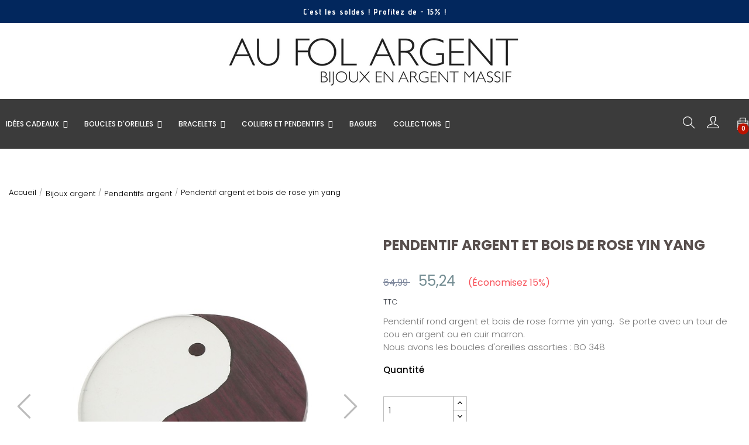

--- FILE ---
content_type: text/html; charset=utf-8
request_url: https://www.aufolargent.fr/518-pendentif-argent-et-bois-de-rose-yin-yang.html
body_size: 29531
content:
<!doctype html>
<html lang="fr-FR"  class="" >

  <head>
    
      
  <meta charset="utf-8">


  <meta http-equiv="x-ua-compatible" content="ie=edge">



  <title>Pendentif argent et bois acajou ying yung</title>
  
    
  
  <meta name="description" content="Pendentif rond argent et bois d&#039;acajou forme ying yung.">
  <meta name="keywords" content="pendentif,argent,bois,acajou,ying,yung">
        <link rel="canonical" href="https://www.aufolargent.fr/518-pendentif-argent-et-bois-de-rose-yin-yang.html">
    
      
  
  
    <script type="application/ld+json">
  {
    "@context": "https://schema.org",
    "@type": "Organization",
    "name" : "Au Fol Argent",
    "url" : "https://www.aufolargent.fr/"
         ,"logo": {
        "@type": "ImageObject",
        "url":"https://www.aufolargent.fr/img/logo-1712537581.jpg"
      }
      }
</script>

<script type="application/ld+json">
  {
    "@context": "https://schema.org",
    "@type": "WebPage",
    "isPartOf": {
      "@type": "WebSite",
      "url":  "https://www.aufolargent.fr/",
      "name": "Au Fol Argent"
    },
    "name": "Pendentif argent et bois acajou ying yung",
    "url":  "https://www.aufolargent.fr/518-pendentif-argent-et-bois-de-rose-yin-yang.html"
  }
</script>


  <script type="application/ld+json">
    {
      "@context": "https://schema.org",
      "@type": "BreadcrumbList",
      "itemListElement": [
                  {
            "@type": "ListItem",
            "position": 1,
            "name": "Accueil",
            "item": "https://www.aufolargent.fr/"
          },                  {
            "@type": "ListItem",
            "position": 2,
            "name": "Bijoux argent",
            "item": "https://www.aufolargent.fr/3-bijoux-argent"
          },                  {
            "@type": "ListItem",
            "position": 3,
            "name": "Pendentifs argent",
            "item": "https://www.aufolargent.fr/9-pendentifs-argent"
          },                  {
            "@type": "ListItem",
            "position": 4,
            "name": "Pendentif argent et bois de rose yin yang",
            "item": "https://www.aufolargent.fr/518-pendentif-argent-et-bois-de-rose-yin-yang.html"
          }              ]
    }
  </script>
  
  
  
      <script type="application/ld+json">
  {
    "@context": "https://schema.org/",
    "@type": "Product",
    "name": "Pendentif argent et bois de rose yin yang",
    "description": "Pendentif rond argent et bois d&#039;acajou forme ying yung.",
    "category": "Pendentifs argent",
    "image" :"https://www.aufolargent.fr/8932-home_default/pendentif-argent-et-bois-de-rose-yin-yang.jpg",    "sku": "PEN 274",
    "mpn": "PEN 274"
        ,
    "brand": {
      "@type": "Brand",
      "name": "Au Fol Argent"
    }
            ,
    "weight": {
        "@context": "https://schema.org",
        "@type": "QuantitativeValue",
        "value": "13.400000",
        "unitCode": "kg"
    }
        ,
    "offers": {
      "@type": "Offer",
      "priceCurrency": "EUR",
      "name": "Pendentif argent et bois de rose yin yang",
      "price": "55.24",
      "url": "https://www.aufolargent.fr/518-pendentif-argent-et-bois-de-rose-yin-yang.html",
      "priceValidUntil": "2026-02-03",
              "image": ["https://www.aufolargent.fr/8932-large_default/pendentif-argent-et-bois-de-rose-yin-yang.jpg","https://www.aufolargent.fr/8933-large_default/pendentif-argent-et-bois-de-rose-yin-yang.jpg"],
            "sku": "PEN 274",
      "mpn": "PEN 274",
                        "availability": "https://schema.org/InStock",
      "seller": {
        "@type": "Organization",
        "name": "Au Fol Argent"
      }
    }
      }
</script>

  
  
    
  

  
    <meta property="og:title" content="Pendentif argent et bois acajou ying yung" />
    <meta property="og:description" content="Pendentif rond argent et bois d&#039;acajou forme ying yung." />
    <meta property="og:url" content="https://www.aufolargent.fr/518-pendentif-argent-et-bois-de-rose-yin-yang.html" />
    <meta property="og:site_name" content="Au Fol Argent" />
        



  <meta name="viewport" content="width=device-width, initial-scale=1">



  <link rel="icon" type="image/vnd.microsoft.icon" href="https://www.aufolargent.fr/img/favicon.ico?1712537581">
  <link rel="shortcut icon" type="image/x-icon" href="https://www.aufolargent.fr/img/favicon.ico?1712537581">



    <link rel="stylesheet" href="https://www.aufolargent.fr/themes/leo_kylie_elements/assets/cache/theme-c66ace65.css" type="text/css" media="all">




  

  <script type="text/javascript">
        var add_cart_error = "An error occurred while processing your request. Please try again";
        var buttonwishlist_title_add = "Liste de souhaits";
        var buttonwishlist_title_remove = "Supprimer du panier";
        var cancel_rating_txt = "Cancel Rating";
        var disable_review_form_txt = "existe pas un crit\u00e8re d'\u00e9valuation pour ce produit ou cette langue";
        var elementorFrontendConfig = {"environmentMode":{"edit":false,"wpPreview":true},"is_rtl":false,"breakpoints":{"xs":0,"sm":480,"md":768,"lg":1025,"xl":1440,"xxl":1600},"version":"1.1.3","urls":{"assets":"https:\/\/www.aufolargent.fr\/modules\/leoelements\/assets\/"},"settings":{"general":{"elementor_global_image_lightbox":"yes","elementor_enable_lightbox_in_editor":"yes"}}};
        var enable_dropdown_defaultcart = 1;
        var enable_flycart_effect = 1;
        var enable_notification = 0;
        var height_cart_item = "135";
        var homeSize = {"width":1000,"height":1271};
        var isLogged = false;
        var leo_push = 0;
        var leo_token = "70fd64fb5ddf54eb2be55a0900facaba";
        var lf_is_gen_rtl = false;
        var lql_ajax_url = "https:\/\/www.aufolargent.fr\/module\/leoquicklogin\/leocustomer";
        var lql_is_gen_rtl = false;
        var lql_module_dir = "\/modules\/leoquicklogin\/";
        var lql_myaccount_url = "https:\/\/www.aufolargent.fr\/mon-compte";
        var lql_redirect = "0";
        var number_cartitem_display = 3;
        var opLeoElements = {"ajax":"\/\/www.aufolargent.fr\/module\/leoelements\/ajax?token=3ef51235f334f545ca3962e56682576d","contact":"\/\/www.aufolargent.fr\/module\/leoelements\/contact","subscription":"\/\/www.aufolargent.fr\/module\/leoelements\/subscription","cart":"\/\/www.aufolargent.fr\/module\/leoelements\/cart","all_results_product":"View all product results","no_products":"No products found","languages":[],"currencies":[]};
        var opLeoElementsList = {"gridLeft":[{"name":"product_thumbnail"},{"name":"product_flags"},{"name":"functional_buttons","element":[{"name":"quickview"},{"name":"compare"},{"name":"wishlist"},{"name":"add_to_cart"}]}],"gridRight":[{"name":"product_name"},{"name":"product_price_and_shipping"}],"listing_product_mode":"grid","listing_product_column_module":"3","listing_product_column":"3","listing_product_largedevice":"3","listing_product_tablet":"2","listing_product_extrasmalldevice":"2","listing_product_mobile":"1","top_total":"1","top_sortby":"1","top_grid":"1","pg_count":"1","pg_type":"1","plist_load_more_product_img":"1","plist_load_more_product_img_option":"1","plist_load_multi_product_img":"0","plist_load_cdown":"0","lmobile_swipe":"1","class":"leo-plist-style-10"};
        var prestashop = {"cart":{"products":[],"totals":{"total":{"type":"total","label":"Total","amount":0,"value":"0,00\u00a0"},"total_including_tax":{"type":"total","label":"Total TTC","amount":0,"value":"0,00\u00a0"},"total_excluding_tax":{"type":"total","label":"Total HT :","amount":0,"value":"0,00\u00a0"}},"subtotals":{"products":{"type":"products","label":"Sous-total","amount":0,"value":"0,00\u00a0"},"discounts":null,"shipping":{"type":"shipping","label":"Livraison","amount":0,"value":""},"tax":null},"products_count":0,"summary_string":"0 articles","vouchers":{"allowed":1,"added":[]},"discounts":[],"minimalPurchase":0,"minimalPurchaseRequired":""},"currency":{"id":1,"name":"Euro","iso_code":"EUR","iso_code_num":"978","sign":""},"customer":{"lastname":null,"firstname":null,"email":null,"birthday":null,"newsletter":null,"newsletter_date_add":null,"optin":null,"website":null,"company":null,"siret":null,"ape":null,"is_logged":false,"gender":{"type":null,"name":null},"addresses":[]},"country":{"id_zone":9,"id_currency":0,"call_prefix":33,"iso_code":"FR","active":"1","contains_states":"0","need_identification_number":"0","need_zip_code":"1","zip_code_format":"NNNNN","display_tax_label":"1","name":"France","id":8},"language":{"name":"Fran\u00e7ais (French)","iso_code":"fr","locale":"fr-FR","language_code":"fr","active":"1","is_rtl":"0","date_format_lite":"d\/m\/Y","date_format_full":"d\/m\/Y H:i:s","id":1},"page":{"title":"","canonical":"https:\/\/www.aufolargent.fr\/518-pendentif-argent-et-bois-de-rose-yin-yang.html","meta":{"title":"Pendentif argent et bois acajou ying yung","description":"Pendentif rond argent et bois d'acajou forme ying yung.","keywords":"pendentif,argent,bois,acajou,ying,yung","robots":"index"},"page_name":"product","body_classes":{"lang-fr":true,"lang-rtl":false,"country-FR":true,"currency-EUR":true,"layout-full-width":true,"page-product":true,"tax-display-enabled":true,"page-customer-account":false,"product-id-518":true,"product-Pendentif argent et bois de rose yin yang":true,"product-id-category-9":true,"product-id-manufacturer-2":true,"product-id-supplier-0":true,"product-available-for-order":true},"admin_notifications":[],"password-policy":{"feedbacks":{"0":"Tr\u00e8s faible","1":"Faible","2":"Moyenne","3":"Fort","4":"Tr\u00e8s fort","Straight rows of keys are easy to guess":"Les suites de touches sur le clavier sont faciles \u00e0 deviner","Short keyboard patterns are easy to guess":"Les mod\u00e8les courts sur le clavier sont faciles \u00e0 deviner.","Use a longer keyboard pattern with more turns":"Utilisez une combinaison de touches plus longue et plus complexe.","Repeats like \"aaa\" are easy to guess":"Les r\u00e9p\u00e9titions (ex. : \"aaa\") sont faciles \u00e0 deviner.","Repeats like \"abcabcabc\" are only slightly harder to guess than \"abc\"":"Les r\u00e9p\u00e9titions (ex. : \"abcabcabc\") sont seulement un peu plus difficiles \u00e0 deviner que \"abc\".","Sequences like abc or 6543 are easy to guess":"Les s\u00e9quences (ex. : abc ou 6543) sont faciles \u00e0 deviner.","Recent years are easy to guess":"Les ann\u00e9es r\u00e9centes sont faciles \u00e0 deviner.","Dates are often easy to guess":"Les dates sont souvent faciles \u00e0 deviner.","This is a top-10 common password":"Ce mot de passe figure parmi les 10 mots de passe les plus courants.","This is a top-100 common password":"Ce mot de passe figure parmi les 100 mots de passe les plus courants.","This is a very common password":"Ceci est un mot de passe tr\u00e8s courant.","This is similar to a commonly used password":"Ce mot de passe est similaire \u00e0 un mot de passe couramment utilis\u00e9.","A word by itself is easy to guess":"Un mot seul est facile \u00e0 deviner.","Names and surnames by themselves are easy to guess":"Les noms et les surnoms seuls sont faciles \u00e0 deviner.","Common names and surnames are easy to guess":"Les noms et les pr\u00e9noms courants sont faciles \u00e0 deviner.","Use a few words, avoid common phrases":"Utilisez quelques mots, \u00e9vitez les phrases courantes.","No need for symbols, digits, or uppercase letters":"Pas besoin de symboles, de chiffres ou de majuscules.","Avoid repeated words and characters":"\u00c9viter de r\u00e9p\u00e9ter les mots et les caract\u00e8res.","Avoid sequences":"\u00c9viter les s\u00e9quences.","Avoid recent years":"\u00c9vitez les ann\u00e9es r\u00e9centes.","Avoid years that are associated with you":"\u00c9vitez les ann\u00e9es qui vous sont associ\u00e9es.","Avoid dates and years that are associated with you":"\u00c9vitez les dates et les ann\u00e9es qui vous sont associ\u00e9es.","Capitalization doesn't help very much":"Les majuscules ne sont pas tr\u00e8s utiles.","All-uppercase is almost as easy to guess as all-lowercase":"Un mot de passe tout en majuscules est presque aussi facile \u00e0 deviner qu'un mot de passe tout en minuscules.","Reversed words aren't much harder to guess":"Les mots invers\u00e9s ne sont pas beaucoup plus difficiles \u00e0 deviner.","Predictable substitutions like '@' instead of 'a' don't help very much":"Les substitutions pr\u00e9visibles comme '\"@\" au lieu de \"a\" n'aident pas beaucoup.","Add another word or two. Uncommon words are better.":"Ajoutez un autre mot ou deux. Pr\u00e9f\u00e9rez les mots peu courants."}}},"shop":{"name":"Au Fol Argent","logo":"https:\/\/www.aufolargent.fr\/img\/logo-1712537581.jpg","stores_icon":"https:\/\/www.aufolargent.fr\/img\/logo_stores.png","favicon":"https:\/\/www.aufolargent.fr\/img\/favicon.ico"},"core_js_public_path":"\/themes\/","urls":{"base_url":"https:\/\/www.aufolargent.fr\/","current_url":"https:\/\/www.aufolargent.fr\/518-pendentif-argent-et-bois-de-rose-yin-yang.html","shop_domain_url":"https:\/\/www.aufolargent.fr","img_ps_url":"https:\/\/www.aufolargent.fr\/img\/","img_cat_url":"https:\/\/www.aufolargent.fr\/img\/c\/","img_lang_url":"https:\/\/www.aufolargent.fr\/img\/l\/","img_prod_url":"https:\/\/www.aufolargent.fr\/img\/p\/","img_manu_url":"https:\/\/www.aufolargent.fr\/img\/m\/","img_sup_url":"https:\/\/www.aufolargent.fr\/img\/su\/","img_ship_url":"https:\/\/www.aufolargent.fr\/img\/s\/","img_store_url":"https:\/\/www.aufolargent.fr\/img\/st\/","img_col_url":"https:\/\/www.aufolargent.fr\/img\/co\/","img_url":"https:\/\/www.aufolargent.fr\/themes\/leo_kylie_elements\/assets\/img\/","css_url":"https:\/\/www.aufolargent.fr\/themes\/leo_kylie_elements\/assets\/css\/","js_url":"https:\/\/www.aufolargent.fr\/themes\/leo_kylie_elements\/assets\/js\/","pic_url":"https:\/\/www.aufolargent.fr\/upload\/","theme_assets":"https:\/\/www.aufolargent.fr\/themes\/leo_kylie_elements\/assets\/","theme_dir":"https:\/\/www.aufolargent.fr\/themes\/leo_kylie_elements\/","pages":{"address":"https:\/\/www.aufolargent.fr\/adresse","addresses":"https:\/\/www.aufolargent.fr\/adresses","authentication":"https:\/\/www.aufolargent.fr\/authentification","manufacturer":"https:\/\/www.aufolargent.fr\/fabricants","cart":"https:\/\/www.aufolargent.fr\/panier","category":"https:\/\/www.aufolargent.fr\/index.php?controller=category","cms":"https:\/\/www.aufolargent.fr\/index.php?controller=cms","contact":"https:\/\/www.aufolargent.fr\/contactez-nous","discount":"https:\/\/www.aufolargent.fr\/bons-de-reduction","guest_tracking":"https:\/\/www.aufolargent.fr\/suivi-commande-invite","history":"https:\/\/www.aufolargent.fr\/historique-des-commandes","identity":"https:\/\/www.aufolargent.fr\/identite","index":"https:\/\/www.aufolargent.fr\/","my_account":"https:\/\/www.aufolargent.fr\/mon-compte","order_confirmation":"https:\/\/www.aufolargent.fr\/confirmation-commande","order_detail":"https:\/\/www.aufolargent.fr\/index.php?controller=order-detail","order_follow":"https:\/\/www.aufolargent.fr\/details-de-la-commande","order":"https:\/\/www.aufolargent.fr\/commande","order_return":"https:\/\/www.aufolargent.fr\/index.php?controller=order-return","order_slip":"https:\/\/www.aufolargent.fr\/avoirs","pagenotfound":"https:\/\/www.aufolargent.fr\/page-non-trouvee","password":"https:\/\/www.aufolargent.fr\/mot-de-passe-oublie","pdf_invoice":"https:\/\/www.aufolargent.fr\/index.php?controller=pdf-invoice","pdf_order_return":"https:\/\/www.aufolargent.fr\/index.php?controller=pdf-order-return","pdf_order_slip":"https:\/\/www.aufolargent.fr\/index.php?controller=pdf-order-slip","prices_drop":"https:\/\/www.aufolargent.fr\/index.php?controller=prices-drop","product":"https:\/\/www.aufolargent.fr\/index.php?controller=product","registration":"https:\/\/www.aufolargent.fr\/index.php?controller=registration","search":"https:\/\/www.aufolargent.fr\/recherche","sitemap":"https:\/\/www.aufolargent.fr\/plan-du-site-bijoux-argent","stores":"https:\/\/www.aufolargent.fr\/magasins","supplier":"https:\/\/www.aufolargent.fr\/fournisseurs","new_products":"https:\/\/www.aufolargent.fr\/index.php?controller=new-products","brands":"https:\/\/www.aufolargent.fr\/fabricants","register":"https:\/\/www.aufolargent.fr\/index.php?controller=registration","order_login":"https:\/\/www.aufolargent.fr\/commande?login=1"},"alternative_langs":[],"actions":{"logout":"https:\/\/www.aufolargent.fr\/?mylogout="},"no_picture_image":{"bySize":{"small_default":{"url":"https:\/\/www.aufolargent.fr\/img\/p\/fr-default-small_default.jpg","width":110,"height":110},"cart_default":{"url":"https:\/\/www.aufolargent.fr\/img\/p\/fr-default-cart_default.jpg","width":125,"height":125},"medium_default":{"url":"https:\/\/www.aufolargent.fr\/img\/p\/fr-default-medium_default.jpg","width":500,"height":635},"home_default":{"url":"https:\/\/www.aufolargent.fr\/img\/p\/fr-default-home_default.jpg","width":1000,"height":1271},"large_default":{"url":"https:\/\/www.aufolargent.fr\/img\/p\/fr-default-large_default.jpg","width":1000,"height":1271}},"small":{"url":"https:\/\/www.aufolargent.fr\/img\/p\/fr-default-small_default.jpg","width":110,"height":110},"medium":{"url":"https:\/\/www.aufolargent.fr\/img\/p\/fr-default-medium_default.jpg","width":500,"height":635},"large":{"url":"https:\/\/www.aufolargent.fr\/img\/p\/fr-default-large_default.jpg","width":1000,"height":1271},"legend":""}},"configuration":{"display_taxes_label":true,"display_prices_tax_incl":true,"is_catalog":false,"show_prices":true,"opt_in":{"partner":true},"quantity_discount":{"type":"discount","label":"Remise sur prix unitaire"},"voucher_enabled":1,"return_enabled":0},"field_required":[],"breadcrumb":{"links":[{"title":"Accueil","url":"https:\/\/www.aufolargent.fr\/"},{"title":"Bijoux argent","url":"https:\/\/www.aufolargent.fr\/3-bijoux-argent"},{"title":"Pendentifs argent","url":"https:\/\/www.aufolargent.fr\/9-pendentifs-argent"},{"title":"Pendentif argent et bois de rose yin yang","url":"https:\/\/www.aufolargent.fr\/518-pendentif-argent-et-bois-de-rose-yin-yang.html"}],"count":4},"link":{"protocol_link":"https:\/\/","protocol_content":"https:\/\/"},"time":1768856723,"static_token":"70fd64fb5ddf54eb2be55a0900facaba","token":"3ef51235f334f545ca3962e56682576d","debug":false};
        var psemailsubscription_subscription = "https:\/\/www.aufolargent.fr\/module\/ps_emailsubscription\/subscription";
        var psr_icon_color = "#F19D76";
        var review_error = "An error occurred while processing your request. Please try again";
        var show_popup = 1;
        var type_dropdown_defaultcart = "dropdown";
        var type_flycart_effect = "fade";
        var url_leoproductattribute = "https:\/\/www.aufolargent.fr\/module\/leofeature\/LeoProductAttribute";
        var use_leo_gallery = 1;
        var width_cart_item = "265";
        var wishlist_add = "Le produit a \u00e9t\u00e9 ajout\u00e9 \u00e0 votre liste";
        var wishlist_cancel_txt = "Annuler";
        var wishlist_confirm_del_txt = "Supprimer l'\u00e9l\u00e9ment s\u00e9lectionn\u00e9?";
        var wishlist_del_default_txt = "Impossible de supprimer par d\u00e9faut liste";
        var wishlist_email_txt = "E-mail";
        var wishlist_loggin_required = "Vous devez \u00eatre connect\u00e9 pour g\u00e9rer votre liste";
        var wishlist_ok_txt = "D'accord";
        var wishlist_quantity_required = "Vous devez saisir une quantit\u00e9";
        var wishlist_remove = "Le produit a \u00e9t\u00e9 retir\u00e9 de votre liste";
        var wishlist_reset_txt = "R\u00e9initialiser";
        var wishlist_send_txt = "Envoyer";
        var wishlist_send_wishlist_txt = "Envoyer liste";
        var wishlist_url = "https:\/\/www.aufolargent.fr\/module\/leofeature\/mywishlist";
        var wishlist_viewwishlist = "Voir votre liste";
      </script>
<script type="text/javascript">
	var choosefile_text = "Choisir le fichier";
	var turnoff_popup_text = "Ne pas afficher ce popup à nouveau";
	
	var size_item_quickview = 113;
	var style_scroll_quickview = 'vertical';
	
	var size_item_page = 113;
	var style_scroll_page = 'horizontal';
	
	var size_item_quickview_attr = 113;	
	var style_scroll_quickview_attr = 'vertical';
	
	var size_item_popup = 113;
	var style_scroll_popup = 'vertical';
</script>


  <script>
	/**
	 * List functions will run when document.ready()
	 */
	var ap_list_functions = [];
	/**
	 * List functions will run when window.load()
	 */
	var ap_list_functions_loaded = [];

	/**
	 * List functions will run when document.ready() for theme
	 */

	var products_list_functions = [];
</script>


 <style id="elementor-global">.elementor-widget-LeoBlockLink .linklist-menu li:not(:last-child):after{border-color:#7a7a7a;}.elementor-widget-heading.elementor-widget-heading .elementor-heading-title{color:#6ec1e4;}.elementor-widget-image .widget-image-caption{color:#7a7a7a;}.elementor-widget-text-editor{color:#7a7a7a;}.elementor-widget-text-editor a, .elementor-widget-text-editor p{color:inherit;}.elementor-widget-text-editor.elementor-drop-cap-view-stacked .elementor-drop-cap{background-color:#6ec1e4;}.elementor-widget-text-editor.elementor-drop-cap-view-framed .elementor-drop-cap, .elementor-widget-text-editor.elementor-drop-cap-view-default .elementor-drop-cap{color:#6ec1e4;border-color:#6ec1e4;}.elementor-widget-button a.elementor-button, .elementor-widget-button .elementor-button{background-color:#61ce70;}.elementor-widget-divider .elementor-divider-separator{border-top-color:#7a7a7a;}.elementor-widget-image-box .elementor-image-box-content .elementor-image-box-title{color:#6ec1e4;}.elementor-widget-image-box .elementor-image-box-content .elementor-image-box-description{color:#7a7a7a;}.elementor-widget-icon.elementor-view-stacked .elementor-icon{background-color:#6ec1e4;}.elementor-widget-icon.elementor-view-framed .elementor-icon, .elementor-widget-icon.elementor-view-default .elementor-icon{color:#6ec1e4;border-color:#6ec1e4;}.elementor-widget-icon.elementor-view-framed .elementor-icon, .elementor-widget-icon.elementor-view-default .elementor-icon svg{fill:#6ec1e4;}.elementor-widget-icon-box.elementor-view-stacked .elementor-icon{background-color:#6ec1e4;}.elementor-widget-icon-box.elementor-view-framed .elementor-icon, .elementor-widget-icon-box.elementor-view-default .elementor-icon{fill:#6ec1e4;color:#6ec1e4;border-color:#6ec1e4;}.elementor-widget-icon-box .elementor-icon-box-content .elementor-icon-box-title{color:#6ec1e4;}.elementor-widget-icon-box .elementor-icon-box-content .elementor-icon-box-description{color:#7a7a7a;}.elementor-widget-star-rating .elementor-star-rating__title{color:#7a7a7a;}.elementor-widget-icon-list .elementor-icon-list-item:not(:last-child):after{border-color:#7a7a7a;}.elementor-widget-icon-list .elementor-icon-list-icon i{color:#6ec1e4;}.elementor-widget-icon-list .elementor-icon-list-icon svg{fill:#6ec1e4;}.elementor-widget-icon-list .elementor-icon-list-text{color:#54595f;}.elementor-widget-counter .elementor-counter-number-wrapper{color:#6ec1e4;}.elementor-widget-counter .elementor-counter-title{color:#54595f;}.elementor-widget-progress .elementor-progress-wrapper .elementor-progress-bar{background-color:#6ec1e4;}.elementor-widget-progress .elementor-title{color:#6ec1e4;}.elementor-widget-testimonial .elementor-testimonial-content{color:#7a7a7a;}.elementor-widget-testimonial .elementor-testimonial-name{color:#6ec1e4;}.elementor-widget-testimonial .elementor-testimonial-job{color:#54595f;}.elementor-widget-tabs .elementor-tab-title{color:#6ec1e4;}.elementor-widget-tabs .elementor-tab-title.elementor-active{color:#61ce70;}.elementor-widget-tabs .elementor-tab-content *{color:#7a7a7a;}.elementor-widget-accordion .elementor-accordion .elementor-tab-title{color:#6ec1e4;}.elementor-widget-accordion .elementor-accordion .elementor-tab-title.elementor-active{color:#61ce70;}.elementor-widget-accordion .elementor-accordion .elementor-tab-content{color:#7a7a7a;}.elementor-widget-toggle .elementor-toggle .elementor-tab-title{color:#6ec1e4;}.elementor-widget-toggle .elementor-toggle .elementor-tab-title.elementor-active{color:#61ce70;}.elementor-widget-toggle .elementor-toggle .elementor-tab-content{color:#7a7a7a;}</style><style id="elementor-post-1">.elementor-1 .elementor-element.elementor-element-ea8b6df > .elementor-container > .elementor-row > .elementor-column > .elementor-column-wrap > .elementor-widget-wrap{align-content:center;align-items:center;}.elementor-1 .elementor-element.elementor-element-ea8b6df:not(.elementor-motion-effects-element-type-background), .elementor-1 .elementor-element.elementor-element-ea8b6df > .elementor-motion-effects-container > .elementor-motion-effects-layer{background-color:#02275d;}.elementor-1 .elementor-element.elementor-element-ea8b6df{transition:background 0.3s, border 0.3s, border-radius 0.3s, box-shadow 0.3s;}.elementor-1 .elementor-element.elementor-element-ea8b6df > .elementor-background-overlay{transition:background 0.3s, border-radius 0.3s, opacity 0.3s;}.elementor-1 .elementor-element.elementor-element-2a401e9{text-align:center;}.elementor-1 .elementor-element.elementor-element-2a401e9.elementor-widget-heading .elementor-heading-title{color:#ffffff;}.elementor-1 .elementor-element.elementor-element-2a401e9 .elementor-heading-title{font-family:"Advent Pro", Sans-serif;font-size:14px;font-weight:bold;letter-spacing:1px;}.elementor-1 .elementor-element.elementor-element-2a401e9 > .elementor-widget-container{margin:0px 0px 0px 0px;padding:8px 0px 8px 0px;}@media(max-width:767px){.elementor-1 .elementor-element.elementor-element-2a401e9 .elementor-heading-title{font-size:12px;}}</style><link rel="stylesheet" href="https://fonts.googleapis.com/css?family=Advent+Pro:100,100italic,200,200italic,300,300italic,400,400italic,500,500italic,600,600italic,700,700italic,800,800italic,900,900italic" type="text/css" media="all"><style id="elementor-post-2">.elementor-2 .elementor-element.elementor-element-1f25033 > .elementor-container > .elementor-row > .elementor-column > .elementor-column-wrap > .elementor-widget-wrap{align-content:center;align-items:center;}.elementor-2 .elementor-element.elementor-element-1f25033{padding:20px 20px 20px 20px;}.elementor-2 .elementor-element.elementor-element-65b5ee8{text-align:center;}.elementor-2 .elementor-element.elementor-element-f9c5962 > .elementor-container{max-width:1440px;}.elementor-2 .elementor-element.elementor-element-f9c5962 > .elementor-container > .elementor-row > .elementor-column > .elementor-column-wrap > .elementor-widget-wrap{align-content:center;align-items:center;}.elementor-2 .elementor-element.elementor-element-f9c5962:not(.elementor-motion-effects-element-type-background), .elementor-2 .elementor-element.elementor-element-f9c5962 > .elementor-motion-effects-container > .elementor-motion-effects-layer{background-color:#3b3b3b;}.elementor-2 .elementor-element.elementor-element-f9c5962{transition:background 0.3s, border 0.3s, border-radius 0.3s, box-shadow 0.3s;padding:0px 0px 0px 0px;}.elementor-2 .elementor-element.elementor-element-f9c5962 > .elementor-background-overlay{transition:background 0.3s, border-radius 0.3s, opacity 0.3s;}.elementor-2 .elementor-element.elementor-element-edeff37.elementor-column > .elementor-column-wrap > .elementor-widget-wrap{justify-content:center;}.elementor-2 .elementor-element.elementor-element-edeff37.elementor-column > .elementor-column-wrap > .elementor-widget-wrap > .elementor-element{width:auto;}.elementor-2 .elementor-element.elementor-element-edeff37 > .elementor-element-populated{padding:0px 0px 0px 0px;}.elementor-2 .elementor-element.elementor-element-040051a.elementor-column > .elementor-column-wrap > .elementor-widget-wrap{justify-content:flex-end;}.elementor-2 .elementor-element.elementor-element-040051a.elementor-column > .elementor-column-wrap > .elementor-widget-wrap > .elementor-element{width:auto;}.elementor-2 .elementor-element.elementor-element-040051a > .elementor-element-populated{padding:0px 0px 0px 0px;}.elementor-2 .elementor-element.elementor-element-4d43103 > .elementor-widget-container{margin:0px 0px 0px 15px;padding:0px 0px 0px 15px;border-style:solid;border-width:0px 0px 0px 0px;border-color:#eaeaea;}@media(min-width:768px){.elementor-2 .elementor-element.elementor-element-edeff37{width:80.833%;}.elementor-2 .elementor-element.elementor-element-040051a{width:19.167%;}}@media(max-width:1024px) and (min-width:768px){.elementor-2 .elementor-element.elementor-element-edeff37{width:50%;}.elementor-2 .elementor-element.elementor-element-040051a{width:50%;}}@media(max-width:1024px){.elementor-2 .elementor-element.elementor-element-f9c5962{padding:30px 0px 30px 0px;}.elementor-2 .elementor-element.elementor-element-edeff37.elementor-column > .elementor-column-wrap > .elementor-widget-wrap{justify-content:flex-start;}.elementor-2 .elementor-element.elementor-element-edeff37.elementor-column > .elementor-column-wrap > .elementor-widget-wrap > .elementor-element{width:auto;}}@media(max-width:767px){.elementor-2 .elementor-element.elementor-element-edeff37{width:20%;}.elementor-2 .elementor-element.elementor-element-040051a{width:80%;}}</style><style id="elementor-post-8">.elementor-8 .elementor-element.elementor-element-d88afeb .elementor-spacer-inner{height:30px;}.elementor-8 .elementor-element.elementor-element-13cd924{text-align:center;}.elementor-8 .elementor-element.elementor-element-13cd924.elementor-widget-heading .elementor-heading-title{color:#0a497b;}.elementor-8 .elementor-element.elementor-element-13cd924 .elementor-heading-title{font-family:"Poppins", Sans-serif;line-height:1.5em;}.elementor-8 .elementor-element.elementor-element-13cd924 > .elementor-widget-container{margin:5px 5px 5px 5px;}.elementor-8 .elementor-element.elementor-element-8a5a6a4 .elementor-spacer-inner{height:30px;}.elementor-8 .elementor-element.elementor-element-1e47456 .elementor-LeoProductCarousel.grid .item{-ms-flex:0 0 calc(100%/3);flex:0 0 calc(100%/3);max-width:calc(100%/3);}.elementor-8 .elementor-element.elementor-element-1e47456 .slick-list{margin-left:calc(-30px/2);margin-right:calc(-30px/2);}.elementor-8 .elementor-element.elementor-element-1e47456 .item{padding-left:calc(30px/2);padding-right:calc(30px/2);}.elementor-8 .elementor-element.elementor-element-1e47456 .title_block{text-align:center;margin-bottom:40px;font-family:"Poppins", Sans-serif;font-size:30px;}.elementor-8 .elementor-element.elementor-element-1e47456 .title_block, .elementor-8 .elementor-element.elementor-element-1e47456 .title_block *{color:#0a497b;}.elementor-8 .elementor-element.elementor-element-1e47456 > .elementor-widget-container{margin:20px 0px 0px 0px;}.elementor-8 .elementor-element.elementor-element-661c168 .elementor-LeoProductCarousel.grid .item{-ms-flex:0 0 calc(100%/3);flex:0 0 calc(100%/3);max-width:calc(100%/3);}.elementor-8 .elementor-element.elementor-element-661c168 .slick-list{margin-left:calc(-30px/2);margin-right:calc(-30px/2);}.elementor-8 .elementor-element.elementor-element-661c168 .item{padding-left:calc(30px/2);padding-right:calc(30px/2);}.elementor-8 .elementor-element.elementor-element-661c168 .title_block{text-align:center;margin-bottom:40px;font-family:"Poppins", Sans-serif;font-size:30px;}.elementor-8 .elementor-element.elementor-element-661c168 .title_block, .elementor-8 .elementor-element.elementor-element-661c168 .title_block *{color:#0a497b;}.elementor-8 .elementor-element.elementor-element-661c168 > .elementor-widget-container{margin:20px 0px 0px 0px;}.elementor-8 .elementor-element.elementor-element-41d783e .elementor-LeoProductCarousel.grid .item{-ms-flex:0 0 calc(100%/3);flex:0 0 calc(100%/3);max-width:calc(100%/3);}.elementor-8 .elementor-element.elementor-element-41d783e .slick-list{margin-left:calc(-30px/2);margin-right:calc(-30px/2);}.elementor-8 .elementor-element.elementor-element-41d783e .item{padding-left:calc(30px/2);padding-right:calc(30px/2);}.elementor-8 .elementor-element.elementor-element-41d783e .title_block{text-align:center;margin-bottom:40px;font-family:"Poppins", Sans-serif;font-size:30px;}.elementor-8 .elementor-element.elementor-element-41d783e .title_block, .elementor-8 .elementor-element.elementor-element-41d783e .title_block *{color:#0a497b;}.elementor-8 .elementor-element.elementor-element-41d783e > .elementor-widget-container{margin:20px 0px 0px 0px;}.elementor-8 .elementor-element.elementor-element-9f13889.elementor-position-right .elementor-image-box-img{margin-left:35px;}.elementor-8 .elementor-element.elementor-element-9f13889.elementor-position-left .elementor-image-box-img{margin-right:35px;}.elementor-8 .elementor-element.elementor-element-9f13889.elementor-position-top .elementor-image-box-img{margin-bottom:35px;}.elementor-8 .elementor-element.elementor-element-9f13889 .elementor-image-box-wrapper .elementor-image-box-img{width:35%;}.elementor-8 .elementor-element.elementor-element-9f13889 .elementor-image-box-img img{transition-duration:0.3s;}.elementor-8 .elementor-element.elementor-element-9f13889:hover .elementor-image-box-img img{opacity:0.67;}.elementor-8 .elementor-element.elementor-element-9f13889 .elementor-image-box-title{margin-bottom:0px;}.elementor-8 .elementor-element.elementor-element-9f13889 .elementor-image-box-content .elementor-image-box-title{color:#0a497b;font-size:25px;}.elementor-8 .elementor-element.elementor-element-9f13889 .elementor-image-box-content{padding:5px 0px 0px 0px;}.elementor-8 .elementor-element.elementor-element-9f13889 > .elementor-widget-container{padding:30px 20px 29px 20px;}.elementor-8 .elementor-element.elementor-element-e4ef4f2 .elementor-LeoProductCarousel.grid .item{-ms-flex:0 0 calc(100%/3);flex:0 0 calc(100%/3);max-width:calc(100%/3);}.elementor-8 .elementor-element.elementor-element-e4ef4f2 .slick-list{margin-left:calc(-30px/2);margin-right:calc(-30px/2);}.elementor-8 .elementor-element.elementor-element-e4ef4f2 .item{padding-left:calc(30px/2);padding-right:calc(30px/2);}.elementor-8 .elementor-element.elementor-element-e4ef4f2 .title_block{text-align:center;margin-bottom:40px;font-family:"Poppins", Sans-serif;font-size:30px;}.elementor-8 .elementor-element.elementor-element-e4ef4f2 .title_block, .elementor-8 .elementor-element.elementor-element-e4ef4f2 .title_block *{color:#0a497b;}.elementor-8 .elementor-element.elementor-element-e4ef4f2 > .elementor-widget-container{margin:20px 0px 0px 0px;}.elementor-8 .elementor-element.elementor-element-ac3790e .elementor-LeoProductCarousel.grid .item{-ms-flex:0 0 calc(100%/3);flex:0 0 calc(100%/3);max-width:calc(100%/3);}.elementor-8 .elementor-element.elementor-element-ac3790e .slick-list{margin-left:calc(-30px/2);margin-right:calc(-30px/2);}.elementor-8 .elementor-element.elementor-element-ac3790e .item{padding-left:calc(30px/2);padding-right:calc(30px/2);}.elementor-8 .elementor-element.elementor-element-ac3790e .title_block{text-align:center;margin-bottom:40px;font-family:"Poppins", Sans-serif;font-size:30px;}.elementor-8 .elementor-element.elementor-element-ac3790e .title_block, .elementor-8 .elementor-element.elementor-element-ac3790e .title_block *{color:#0a497b;}.elementor-8 .elementor-element.elementor-element-ac3790e > .elementor-widget-container{margin:20px 0px 0px 0px;}.elementor-8 .elementor-element.elementor-element-de6bf0f .elementor-LeoProductCarousel.grid .item{-ms-flex:0 0 calc(100%/3);flex:0 0 calc(100%/3);max-width:calc(100%/3);}.elementor-8 .elementor-element.elementor-element-de6bf0f .slick-list{margin-left:calc(-30px/2);margin-right:calc(-30px/2);}.elementor-8 .elementor-element.elementor-element-de6bf0f .item{padding-left:calc(30px/2);padding-right:calc(30px/2);}.elementor-8 .elementor-element.elementor-element-de6bf0f .title_block{text-align:center;margin-bottom:40px;font-family:"Poppins", Sans-serif;font-size:30px;}.elementor-8 .elementor-element.elementor-element-de6bf0f .title_block, .elementor-8 .elementor-element.elementor-element-de6bf0f .title_block *{color:#0a497b;}.elementor-8 .elementor-element.elementor-element-de6bf0f > .elementor-widget-container{margin:20px 0px 0px 0px;}.elementor-8 .elementor-element.elementor-element-9304633 .elementor-spacer-inner{height:50px;}.elementor-8 .elementor-element.elementor-element-c7d7897 .elementor-LeoProductCarousel.grid .item{-ms-flex:0 0 calc(100%/4);flex:0 0 calc(100%/4);max-width:calc(100%/4);}.elementor-8 .elementor-element.elementor-element-c7d7897 .slick-list{margin-left:calc(-0px/2);margin-right:calc(-0px/2);}.elementor-8 .elementor-element.elementor-element-c7d7897 .item{padding-left:calc(0px/2);padding-right:calc(0px/2);}.elementor-8 .elementor-element.elementor-element-c7d7897 .title_block{text-align:center;margin-bottom:20px;font-size:30px;}.elementor-8 .elementor-element.elementor-element-c7d7897 .title_block, .elementor-8 .elementor-element.elementor-element-c7d7897 .title_block *{color:#0a497b;}.elementor-8 .elementor-element.elementor-element-c7d7897 > .elementor-widget-container{margin:20px 0px 20px 0px;padding:0px 0px 0px 0px;}.elementor-8 .elementor-element.elementor-element-7ff6488 .elementor-LeoProductCarousel.grid .item{-ms-flex:0 0 calc(100%/4);flex:0 0 calc(100%/4);max-width:calc(100%/4);}.elementor-8 .elementor-element.elementor-element-7ff6488 .slick-list{margin-left:calc(-10px/2);margin-right:calc(-10px/2);}.elementor-8 .elementor-element.elementor-element-7ff6488 .item{padding-left:calc(10px/2);padding-right:calc(10px/2);}.elementor-8 .elementor-element.elementor-element-7ff6488 .title_block{text-align:center;margin-bottom:20px;font-family:"Poppins", Sans-serif;font-size:30px;line-height:3em;}.elementor-8 .elementor-element.elementor-element-7ff6488 .title_block, .elementor-8 .elementor-element.elementor-element-7ff6488 .title_block *{color:#0a497b;}.elementor-8 .elementor-element.elementor-element-58cdb00{padding:20px 0px 20px 0px;}.elementor-8 .elementor-element.elementor-element-79441db.elementor-column .elementor-column-wrap{align-items:center;}.elementor-8 .elementor-element.elementor-element-79441db.elementor-column > .elementor-column-wrap > .elementor-widget-wrap{align-content:center;}.elementor-8 .elementor-element.elementor-element-79441db > .elementor-element-populated{padding:25px 15px 25px 15px;}.elementor-8 .elementor-element.elementor-element-22079cb .elementor-icon-wrapper{text-align:left;}.elementor-8 .elementor-element.elementor-element-22079cb.elementor-view-stacked .elementor-icon{background-color:#000000;}.elementor-8 .elementor-element.elementor-element-22079cb.elementor-view-framed .elementor-icon, .elementor-8 .elementor-element.elementor-element-22079cb.elementor-view-default .elementor-icon{color:#000000;border-color:#000000;}.elementor-8 .elementor-element.elementor-element-22079cb.elementor-view-framed .elementor-icon, .elementor-8 .elementor-element.elementor-element-22079cb.elementor-view-default .elementor-icon svg{fill:#000000;}.elementor-8 .elementor-element.elementor-element-22079cb .elementor-icon i, .elementor-8 .elementor-element.elementor-element-22079cb .elementor-icon svg{transform:rotate(0deg);}.elementor-8 .elementor-element.elementor-element-22079cb .elementor-icon i:hover, .elementor-8 .elementor-element.elementor-element-22079cb .elementor-icon svg{transform:rotate(0deg);}.elementor-8 .elementor-element.elementor-element-22079cb .elementor-icon{font-size:30px;}.elementor-8 .elementor-element.elementor-element-22079cb > .elementor-widget-container{padding:0px 25px 0px 0px;}.elementor-8 .elementor-element.elementor-element-22079cb{width:auto;align-self:center;}body.lang-rtl .elementor-8 .elementor-element.elementor-element-15f79e1.elementor-position-right .elementor-icon-box-icon{margin-right:15px;}body.lang-rtl .elementor-8 .elementor-element.elementor-element-15f79e1.elementor-position-left .elementor-icon-box-icon{margin-left:15px;}body:not(.lang-rtl) .elementor-8 .elementor-element.elementor-element-15f79e1.elementor-position-right .elementor-icon-box-icon{margin-left:15px;}body:not(.lang-rtl) .elementor-8 .elementor-element.elementor-element-15f79e1.elementor-position-left .elementor-icon-box-icon{margin-right:15px;}.elementor-8 .elementor-element.elementor-element-15f79e1.elementor-position-top .elementor-icon-box-icon{margin-bottom:15px;}.elementor-8 .elementor-element.elementor-element-15f79e1 .elementor-icon i{transform:rotate(0deg);}.elementor-8 .elementor-element.elementor-element-15f79e1 .elementor-icon-box-wrapper{text-align:left;}.elementor-8 .elementor-element.elementor-element-15f79e1 .elementor-icon-box-content .elementor-icon-box-title{color:#000000;font-size:14px;font-weight:600;}.elementor-8 .elementor-element.elementor-element-15f79e1 .elementor-icon-box-content .elementor-icon-box-description{color:#777777;font-size:14px;}.elementor-8 .elementor-element.elementor-element-15f79e1 > .elementor-widget-container{padding:0px 0px 0px 20px;border-style:solid;border-width:0px 0px 0px 1px;border-color:#eaeaea;}.elementor-8 .elementor-element.elementor-element-15f79e1{width:auto;}.elementor-8 .elementor-element.elementor-element-942e027 > .elementor-element-populated{padding:25px 15px 25px 15px;}.elementor-8 .elementor-element.elementor-element-751cc2f .elementor-icon-wrapper{text-align:left;}.elementor-8 .elementor-element.elementor-element-751cc2f.elementor-view-stacked .elementor-icon{background-color:#000000;}.elementor-8 .elementor-element.elementor-element-751cc2f.elementor-view-framed .elementor-icon, .elementor-8 .elementor-element.elementor-element-751cc2f.elementor-view-default .elementor-icon{color:#000000;border-color:#000000;}.elementor-8 .elementor-element.elementor-element-751cc2f.elementor-view-framed .elementor-icon, .elementor-8 .elementor-element.elementor-element-751cc2f.elementor-view-default .elementor-icon svg{fill:#000000;}.elementor-8 .elementor-element.elementor-element-751cc2f .elementor-icon i, .elementor-8 .elementor-element.elementor-element-751cc2f .elementor-icon svg{transform:rotate(0deg);}.elementor-8 .elementor-element.elementor-element-751cc2f .elementor-icon i:hover, .elementor-8 .elementor-element.elementor-element-751cc2f .elementor-icon svg{transform:rotate(0deg);}.elementor-8 .elementor-element.elementor-element-751cc2f .elementor-icon{font-size:30px;}.elementor-8 .elementor-element.elementor-element-751cc2f > .elementor-widget-container{padding:0px 25px 0px 0px;}.elementor-8 .elementor-element.elementor-element-751cc2f{width:auto;align-self:center;}body.lang-rtl .elementor-8 .elementor-element.elementor-element-34b3458.elementor-position-right .elementor-icon-box-icon{margin-right:15px;}body.lang-rtl .elementor-8 .elementor-element.elementor-element-34b3458.elementor-position-left .elementor-icon-box-icon{margin-left:15px;}body:not(.lang-rtl) .elementor-8 .elementor-element.elementor-element-34b3458.elementor-position-right .elementor-icon-box-icon{margin-left:15px;}body:not(.lang-rtl) .elementor-8 .elementor-element.elementor-element-34b3458.elementor-position-left .elementor-icon-box-icon{margin-right:15px;}.elementor-8 .elementor-element.elementor-element-34b3458.elementor-position-top .elementor-icon-box-icon{margin-bottom:15px;}.elementor-8 .elementor-element.elementor-element-34b3458 .elementor-icon i{transform:rotate(0deg);}.elementor-8 .elementor-element.elementor-element-34b3458 .elementor-icon-box-wrapper{text-align:left;}.elementor-8 .elementor-element.elementor-element-34b3458 .elementor-icon-box-content .elementor-icon-box-title{color:#000000;font-size:14px;font-weight:600;}.elementor-8 .elementor-element.elementor-element-34b3458 .elementor-icon-box-content .elementor-icon-box-description{color:#777777;font-size:14px;}.elementor-8 .elementor-element.elementor-element-34b3458 > .elementor-widget-container{padding:0px 0px 0px 20px;border-style:solid;border-width:0px 0px 0px 1px;border-color:#eaeaea;}.elementor-8 .elementor-element.elementor-element-34b3458{width:auto;}.elementor-8 .elementor-element.elementor-element-d390a54 > .elementor-element-populated{padding:25px 15px 25px 15px;}.elementor-8 .elementor-element.elementor-element-45ca4fd .elementor-icon-wrapper{text-align:left;}.elementor-8 .elementor-element.elementor-element-45ca4fd.elementor-view-stacked .elementor-icon{background-color:#000000;}.elementor-8 .elementor-element.elementor-element-45ca4fd.elementor-view-framed .elementor-icon, .elementor-8 .elementor-element.elementor-element-45ca4fd.elementor-view-default .elementor-icon{color:#000000;border-color:#000000;}.elementor-8 .elementor-element.elementor-element-45ca4fd.elementor-view-framed .elementor-icon, .elementor-8 .elementor-element.elementor-element-45ca4fd.elementor-view-default .elementor-icon svg{fill:#000000;}.elementor-8 .elementor-element.elementor-element-45ca4fd .elementor-icon i, .elementor-8 .elementor-element.elementor-element-45ca4fd .elementor-icon svg{transform:rotate(0deg);}.elementor-8 .elementor-element.elementor-element-45ca4fd .elementor-icon i:hover, .elementor-8 .elementor-element.elementor-element-45ca4fd .elementor-icon svg{transform:rotate(0deg);}.elementor-8 .elementor-element.elementor-element-45ca4fd .elementor-icon{font-size:30px;}.elementor-8 .elementor-element.elementor-element-45ca4fd > .elementor-widget-container{padding:0px 25px 0px 0px;}.elementor-8 .elementor-element.elementor-element-45ca4fd{width:auto;align-self:center;}body.lang-rtl .elementor-8 .elementor-element.elementor-element-293183f.elementor-position-right .elementor-icon-box-icon{margin-right:15px;}body.lang-rtl .elementor-8 .elementor-element.elementor-element-293183f.elementor-position-left .elementor-icon-box-icon{margin-left:15px;}body:not(.lang-rtl) .elementor-8 .elementor-element.elementor-element-293183f.elementor-position-right .elementor-icon-box-icon{margin-left:15px;}body:not(.lang-rtl) .elementor-8 .elementor-element.elementor-element-293183f.elementor-position-left .elementor-icon-box-icon{margin-right:15px;}.elementor-8 .elementor-element.elementor-element-293183f.elementor-position-top .elementor-icon-box-icon{margin-bottom:15px;}.elementor-8 .elementor-element.elementor-element-293183f .elementor-icon i{transform:rotate(0deg);}.elementor-8 .elementor-element.elementor-element-293183f .elementor-icon-box-wrapper{text-align:left;}.elementor-8 .elementor-element.elementor-element-293183f .elementor-icon-box-content .elementor-icon-box-title{color:#000000;font-size:14px;font-weight:600;}.elementor-8 .elementor-element.elementor-element-293183f .elementor-icon-box-content .elementor-icon-box-description{color:#777777;font-size:14px;}.elementor-8 .elementor-element.elementor-element-293183f > .elementor-widget-container{padding:0px 0px 0px 20px;border-style:solid;border-width:0px 0px 0px 1px;border-color:#eaeaea;}.elementor-8 .elementor-element.elementor-element-293183f{width:auto;}@media(max-width:1024px) and (min-width:768px){.elementor-8 .elementor-element.elementor-element-79441db{width:50%;}.elementor-8 .elementor-element.elementor-element-942e027{width:50%;}.elementor-8 .elementor-element.elementor-element-d390a54{width:50%;}}@media(max-width:1024px){.elementor-8 .elementor-element.elementor-element-1e47456 .elementor-LeoProductCarousel.grid .item{-ms-flex:0 0 calc(100%/2);flex:0 0 calc(100%/2);max-width:calc(100%/2);}.elementor-8 .elementor-element.elementor-element-1e47456 .slick-list{margin-left:calc(-30px/2);margin-right:calc(-30px/2);}.elementor-8 .elementor-element.elementor-element-1e47456 .item{padding-left:calc(30px/2);padding-right:calc(30px/2);}.elementor-8 .elementor-element.elementor-element-661c168 .elementor-LeoProductCarousel.grid .item{-ms-flex:0 0 calc(100%/2);flex:0 0 calc(100%/2);max-width:calc(100%/2);}.elementor-8 .elementor-element.elementor-element-661c168 .slick-list{margin-left:calc(-30px/2);margin-right:calc(-30px/2);}.elementor-8 .elementor-element.elementor-element-661c168 .item{padding-left:calc(30px/2);padding-right:calc(30px/2);}.elementor-8 .elementor-element.elementor-element-41d783e .elementor-LeoProductCarousel.grid .item{-ms-flex:0 0 calc(100%/2);flex:0 0 calc(100%/2);max-width:calc(100%/2);}.elementor-8 .elementor-element.elementor-element-41d783e .slick-list{margin-left:calc(-30px/2);margin-right:calc(-30px/2);}.elementor-8 .elementor-element.elementor-element-41d783e .item{padding-left:calc(30px/2);padding-right:calc(30px/2);}.elementor-8 .elementor-element.elementor-element-e4ef4f2 .elementor-LeoProductCarousel.grid .item{-ms-flex:0 0 calc(100%/2);flex:0 0 calc(100%/2);max-width:calc(100%/2);}.elementor-8 .elementor-element.elementor-element-e4ef4f2 .slick-list{margin-left:calc(-30px/2);margin-right:calc(-30px/2);}.elementor-8 .elementor-element.elementor-element-e4ef4f2 .item{padding-left:calc(30px/2);padding-right:calc(30px/2);}.elementor-8 .elementor-element.elementor-element-ac3790e .elementor-LeoProductCarousel.grid .item{-ms-flex:0 0 calc(100%/2);flex:0 0 calc(100%/2);max-width:calc(100%/2);}.elementor-8 .elementor-element.elementor-element-ac3790e .slick-list{margin-left:calc(-30px/2);margin-right:calc(-30px/2);}.elementor-8 .elementor-element.elementor-element-ac3790e .item{padding-left:calc(30px/2);padding-right:calc(30px/2);}.elementor-8 .elementor-element.elementor-element-de6bf0f .elementor-LeoProductCarousel.grid .item{-ms-flex:0 0 calc(100%/2);flex:0 0 calc(100%/2);max-width:calc(100%/2);}.elementor-8 .elementor-element.elementor-element-de6bf0f .slick-list{margin-left:calc(-30px/2);margin-right:calc(-30px/2);}.elementor-8 .elementor-element.elementor-element-de6bf0f .item{padding-left:calc(30px/2);padding-right:calc(30px/2);}.elementor-8 .elementor-element.elementor-element-c7d7897 .elementor-LeoProductCarousel.grid .item{-ms-flex:0 0 calc(100%/2);flex:0 0 calc(100%/2);max-width:calc(100%/2);}.elementor-8 .elementor-element.elementor-element-c7d7897 .slick-list{margin-left:calc(-0px/2);margin-right:calc(-0px/2);}.elementor-8 .elementor-element.elementor-element-c7d7897 .item{padding-left:calc(0px/2);padding-right:calc(0px/2);}.elementor-8 .elementor-element.elementor-element-7ff6488 .elementor-LeoProductCarousel.grid .item{-ms-flex:0 0 calc(100%/2);flex:0 0 calc(100%/2);max-width:calc(100%/2);}.elementor-8 .elementor-element.elementor-element-7ff6488 .slick-list{margin-left:calc(-0px/2);margin-right:calc(-0px/2);}.elementor-8 .elementor-element.elementor-element-7ff6488 .item{padding-left:calc(0px/2);padding-right:calc(0px/2);}}@media(max-width:767px){.elementor-8 .elementor-element.elementor-element-1e47456 .elementor-LeoProductCarousel.grid .item{-ms-flex:0 0 calc(100%/1);flex:0 0 calc(100%/1);max-width:calc(100%/1);}.elementor-8 .elementor-element.elementor-element-1e47456 .slick-list{margin-left:calc(-30px/2);margin-right:calc(-30px/2);}.elementor-8 .elementor-element.elementor-element-1e47456 .item{padding-left:calc(30px/2);padding-right:calc(30px/2);}.elementor-8 .elementor-element.elementor-element-661c168 .elementor-LeoProductCarousel.grid .item{-ms-flex:0 0 calc(100%/1);flex:0 0 calc(100%/1);max-width:calc(100%/1);}.elementor-8 .elementor-element.elementor-element-661c168 .slick-list{margin-left:calc(-30px/2);margin-right:calc(-30px/2);}.elementor-8 .elementor-element.elementor-element-661c168 .item{padding-left:calc(30px/2);padding-right:calc(30px/2);}.elementor-8 .elementor-element.elementor-element-41d783e .elementor-LeoProductCarousel.grid .item{-ms-flex:0 0 calc(100%/1);flex:0 0 calc(100%/1);max-width:calc(100%/1);}.elementor-8 .elementor-element.elementor-element-41d783e .slick-list{margin-left:calc(-30px/2);margin-right:calc(-30px/2);}.elementor-8 .elementor-element.elementor-element-41d783e .item{padding-left:calc(30px/2);padding-right:calc(30px/2);}.elementor-8 .elementor-element.elementor-element-9f13889 .elementor-image-box-img{margin-bottom:35px;}.elementor-8 .elementor-element.elementor-element-e4ef4f2 .elementor-LeoProductCarousel.grid .item{-ms-flex:0 0 calc(100%/1);flex:0 0 calc(100%/1);max-width:calc(100%/1);}.elementor-8 .elementor-element.elementor-element-e4ef4f2 .slick-list{margin-left:calc(-30px/2);margin-right:calc(-30px/2);}.elementor-8 .elementor-element.elementor-element-e4ef4f2 .item{padding-left:calc(30px/2);padding-right:calc(30px/2);}.elementor-8 .elementor-element.elementor-element-ac3790e .elementor-LeoProductCarousel.grid .item{-ms-flex:0 0 calc(100%/1);flex:0 0 calc(100%/1);max-width:calc(100%/1);}.elementor-8 .elementor-element.elementor-element-ac3790e .slick-list{margin-left:calc(-30px/2);margin-right:calc(-30px/2);}.elementor-8 .elementor-element.elementor-element-ac3790e .item{padding-left:calc(30px/2);padding-right:calc(30px/2);}.elementor-8 .elementor-element.elementor-element-de6bf0f .elementor-LeoProductCarousel.grid .item{-ms-flex:0 0 calc(100%/1);flex:0 0 calc(100%/1);max-width:calc(100%/1);}.elementor-8 .elementor-element.elementor-element-de6bf0f .slick-list{margin-left:calc(-30px/2);margin-right:calc(-30px/2);}.elementor-8 .elementor-element.elementor-element-de6bf0f .item{padding-left:calc(30px/2);padding-right:calc(30px/2);}.elementor-8 .elementor-element.elementor-element-c7d7897 .elementor-LeoProductCarousel.grid .item{-ms-flex:0 0 calc(100%/1);flex:0 0 calc(100%/1);max-width:calc(100%/1);}.elementor-8 .elementor-element.elementor-element-c7d7897 .slick-list{margin-left:calc(-0px/2);margin-right:calc(-0px/2);}.elementor-8 .elementor-element.elementor-element-c7d7897 .item{padding-left:calc(0px/2);padding-right:calc(0px/2);}.elementor-8 .elementor-element.elementor-element-7ff6488 .elementor-LeoProductCarousel.grid .item{-ms-flex:0 0 calc(100%/1);flex:0 0 calc(100%/1);max-width:calc(100%/1);}.elementor-8 .elementor-element.elementor-element-7ff6488 .slick-list{margin-left:calc(-0px/2);margin-right:calc(-0px/2);}.elementor-8 .elementor-element.elementor-element-7ff6488 .item{padding-left:calc(0px/2);padding-right:calc(0px/2);}}/* Start custom CSS for LeoProductCarousel, class: .elementor-element-1e47456 */.leo-plist-style-2 .product-image img {
    width: 100%;  /* adapte la largeur à celle du conteneur */
    height: auto; /* conserve le ratio d'aspect */
    max-height: 300px; /* ou toute autre hauteur fixe souhaitée */
}/* End custom CSS */
/* Start custom CSS for LeoProductCarousel, class: .elementor-element-661c168 */.leo-plist-style-2 .product-image img {
    width: 100%;  /* adapte la largeur à celle du conteneur */
    height: auto; /* conserve le ratio d'aspect */
    max-height: 300px; /* ou toute autre hauteur fixe souhaitée */
}/* End custom CSS */
/* Start custom CSS for LeoProductCarousel, class: .elementor-element-41d783e */.leo-plist-style-2 .product-image img {
    width: 100%;  /* adapte la largeur à celle du conteneur */
    height: auto; /* conserve le ratio d'aspect */
    max-height: 300px; /* ou toute autre hauteur fixe souhaitée */
}/* End custom CSS */
/* Start custom CSS for LeoProductCarousel, class: .elementor-element-e4ef4f2 */.leo-plist-style-2 .product-image img {
    width: 100%;  /* adapte la largeur à celle du conteneur */
    height: auto; /* conserve le ratio d'aspect */
    max-height: 300px; /* ou toute autre hauteur fixe souhaitée */
}/* End custom CSS */
/* Start custom CSS for LeoProductCarousel, class: .elementor-element-ac3790e */.leo-plist-style-2 .product-image img {
    width: 100%;  /* adapte la largeur à celle du conteneur */
    height: auto; /* conserve le ratio d'aspect */
    max-height: 300px; /* ou toute autre hauteur fixe souhaitée */
}/* End custom CSS */
/* Start custom CSS for LeoProductCarousel, class: .elementor-element-de6bf0f */.leo-plist-style-2 .product-image img {
    width: 100%;  /* adapte la largeur à celle du conteneur */
    height: auto; /* conserve le ratio d'aspect */
    max-height: 300px; /* ou toute autre hauteur fixe souhaitée */
}/* End custom CSS */</style><link rel="stylesheet" href="https://fonts.googleapis.com/css?family=Poppins:100,100italic,200,200italic,300,300italic,400,400italic,500,500italic,600,600italic,700,700italic,800,800italic,900,900italic" type="text/css" media="all"><style id="elementor-post-dynamic-8">/* Start custom CSS for LeoProductCarousel, class: .elementor-element-1e47456 */.leo-plist-style-2 .product-image img {
    width: 100%;  /* adapte la largeur à celle du conteneur */
    height: auto; /* conserve le ratio d'aspect */
    max-height: 300px; /* ou toute autre hauteur fixe souhaitée */
}/* End custom CSS */
/* Start custom CSS for LeoProductCarousel, class: .elementor-element-661c168 */.leo-plist-style-2 .product-image img {
    width: 100%;  /* adapte la largeur à celle du conteneur */
    height: auto; /* conserve le ratio d'aspect */
    max-height: 300px; /* ou toute autre hauteur fixe souhaitée */
}/* End custom CSS */
/* Start custom CSS for LeoProductCarousel, class: .elementor-element-41d783e */.leo-plist-style-2 .product-image img {
    width: 100%;  /* adapte la largeur à celle du conteneur */
    height: auto; /* conserve le ratio d'aspect */
    max-height: 300px; /* ou toute autre hauteur fixe souhaitée */
}/* End custom CSS */
/* Start custom CSS for LeoProductCarousel, class: .elementor-element-e4ef4f2 */.leo-plist-style-2 .product-image img {
    width: 100%;  /* adapte la largeur à celle du conteneur */
    height: auto; /* conserve le ratio d'aspect */
    max-height: 300px; /* ou toute autre hauteur fixe souhaitée */
}/* End custom CSS */
/* Start custom CSS for LeoProductCarousel, class: .elementor-element-ac3790e */.leo-plist-style-2 .product-image img {
    width: 100%;  /* adapte la largeur à celle du conteneur */
    height: auto; /* conserve le ratio d'aspect */
    max-height: 300px; /* ou toute autre hauteur fixe souhaitée */
}/* End custom CSS */
/* Start custom CSS for LeoProductCarousel, class: .elementor-element-de6bf0f */.leo-plist-style-2 .product-image img {
    width: 100%;  /* adapte la largeur à celle du conteneur */
    height: auto; /* conserve le ratio d'aspect */
    max-height: 300px; /* ou toute autre hauteur fixe souhaitée */
}/* End custom CSS */</style><style id="elementor-post-4">.elementor-4 .elementor-element.elementor-element-c48979e > .elementor-container{max-width:1440px;}.elementor-4 .elementor-element.elementor-element-c48979e:not(.elementor-motion-effects-element-type-background), .elementor-4 .elementor-element.elementor-element-c48979e > .elementor-motion-effects-container > .elementor-motion-effects-layer{background-color:#f7f7f7;}.elementor-4 .elementor-element.elementor-element-c48979e{transition:background 0.3s, border 0.3s, border-radius 0.3s, box-shadow 0.3s;margin-top:50px;margin-bottom:0px;padding:28px 0px 0px 0px;}.elementor-4 .elementor-element.elementor-element-c48979e > .elementor-background-overlay{transition:background 0.3s, border-radius 0.3s, opacity 0.3s;}.elementor-4 .elementor-element.elementor-element-e0854ba .elementor-image-box-wrapper .elementor-image-box-img{width:36%;}.elementor-4 .elementor-element.elementor-element-e0854ba .elementor-image-box-img img{transition-duration:0.3s;}.elementor-4 .elementor-element.elementor-element-e0854ba .elementor-image-box-wrapper{text-align:left;}.elementor-4 .elementor-element.elementor-element-e0854ba .elementor-image-box-title{margin-bottom:0px;}.elementor-4 .elementor-element.elementor-element-e0854ba .elementor-image-box-content .elementor-image-box-title{color:#000000;font-family:"Poppins", Sans-serif;font-size:13px;font-weight:600;text-transform:uppercase;}.elementor-4 .elementor-element.elementor-element-e0854ba .elementor-image-box-content .elementor-image-box-description{color:#000000;font-family:"Poppins", Sans-serif;font-size:11px;font-weight:400;}.elementor-4 .elementor-element.elementor-element-f3fe308 .elementor-image-box-wrapper .elementor-image-box-img{width:36%;}.elementor-4 .elementor-element.elementor-element-f3fe308 .elementor-image-box-img img{transition-duration:0.3s;}.elementor-4 .elementor-element.elementor-element-f3fe308 .elementor-image-box-wrapper{text-align:left;}.elementor-4 .elementor-element.elementor-element-f3fe308 .elementor-image-box-title{margin-bottom:0px;}.elementor-4 .elementor-element.elementor-element-f3fe308 .elementor-image-box-content .elementor-image-box-title{color:#000000;font-family:"Poppins", Sans-serif;font-size:13px;font-weight:600;text-transform:uppercase;}.elementor-4 .elementor-element.elementor-element-f3fe308 .elementor-image-box-content .elementor-image-box-description{color:#000000;font-family:"Poppins", Sans-serif;font-size:11px;font-weight:400;}.elementor-4 .elementor-element.elementor-element-e771be7 .elementor-image-box-wrapper .elementor-image-box-img{width:36%;}.elementor-4 .elementor-element.elementor-element-e771be7 .elementor-image-box-img img{transition-duration:0.3s;}.elementor-4 .elementor-element.elementor-element-e771be7 .elementor-image-box-wrapper{text-align:left;}.elementor-4 .elementor-element.elementor-element-e771be7 .elementor-image-box-title{margin-bottom:0px;}.elementor-4 .elementor-element.elementor-element-e771be7 .elementor-image-box-content .elementor-image-box-title{color:#000000;font-family:"Poppins", Sans-serif;font-size:13px;font-weight:600;text-transform:uppercase;}.elementor-4 .elementor-element.elementor-element-e771be7 .elementor-image-box-content .elementor-image-box-description{color:#000000;font-family:"Poppins", Sans-serif;font-size:11px;font-weight:400;}.elementor-4 .elementor-element.elementor-element-982f204 .elementor-image-box-wrapper .elementor-image-box-img{width:36%;}.elementor-4 .elementor-element.elementor-element-982f204 .elementor-image-box-img img{transition-duration:0.3s;}.elementor-4 .elementor-element.elementor-element-982f204 .elementor-image-box-wrapper{text-align:left;}.elementor-4 .elementor-element.elementor-element-982f204 .elementor-image-box-title{margin-bottom:0px;}.elementor-4 .elementor-element.elementor-element-982f204 .elementor-image-box-content .elementor-image-box-title{color:#000000;font-family:"Poppins", Sans-serif;font-size:13px;font-weight:600;text-transform:uppercase;}.elementor-4 .elementor-element.elementor-element-982f204 .elementor-image-box-content .elementor-image-box-description{color:#000000;font-family:"Poppins", Sans-serif;font-size:11px;font-weight:400;}.elementor-4 .elementor-element.elementor-element-a83d9b0 > .elementor-container{max-width:1440px;}.elementor-4 .elementor-element.elementor-element-a83d9b0:not(.elementor-motion-effects-element-type-background), .elementor-4 .elementor-element.elementor-element-a83d9b0 > .elementor-motion-effects-container > .elementor-motion-effects-layer{background-color:#f7f7f7;}.elementor-4 .elementor-element.elementor-element-a83d9b0{transition:background 0.3s, border 0.3s, border-radius 0.3s, box-shadow 0.3s;margin-top:0px;margin-bottom:0px;padding:90px 20px 20px 20px;}.elementor-4 .elementor-element.elementor-element-a83d9b0 > .elementor-background-overlay{transition:background 0.3s, border-radius 0.3s, opacity 0.3s;}.elementor-4 .elementor-element.elementor-element-343ccc7 > .elementor-element-populated{margin:0px 20px 0px 0px;}.elementor-4 .elementor-element.elementor-element-53561f6{text-align:left;}.elementor-4 .elementor-element.elementor-element-53561f6.elementor-widget-heading .elementor-heading-title{color:#000000;}.elementor-4 .elementor-element.elementor-element-53561f6 .elementor-heading-title{font-family:"Poppins", Sans-serif;font-size:13px;font-weight:600;text-transform:uppercase;}.elementor-4 .elementor-element.elementor-element-53561f6 > .elementor-widget-container{margin:0px 0px 20px 0px;}.elementor-4 .elementor-element.elementor-element-9169330 .elementor-text-editor{text-align:left;}.elementor-4 .elementor-element.elementor-element-9169330{color:#000000;}.elementor-4 .elementor-element.elementor-element-9169330 a, .elementor-4 .elementor-element.elementor-element-9169330 p{color:inherit;}.elementor-4 .elementor-element.elementor-element-9169330, .elementor-4 .elementor-element.elementor-element-9169330 a, .elementor-4 .elementor-element.elementor-element-9169330 p{font-family:"Poppins", Sans-serif;font-size:13px;}.elementor-4 .elementor-element.elementor-element-9169330 > .elementor-widget-container{margin:0px 0px 20px 0px;}.elementor-4 .elementor-element.elementor-element-512c9ea{text-align:left;}.elementor-4 .elementor-element.elementor-element-512c9ea.elementor-widget-heading .elementor-heading-title{color:#000000;}.elementor-4 .elementor-element.elementor-element-512c9ea .elementor-heading-title{font-family:"Poppins", Sans-serif;font-size:13px;font-weight:600;text-transform:uppercase;}.elementor-4 .elementor-element.elementor-element-512c9ea > .elementor-widget-container{margin:0px 0px 20px 0px;}.elementor-4 .elementor-element.elementor-element-293d25c .elementor-text-editor{text-align:left;}.elementor-4 .elementor-element.elementor-element-293d25c{color:#000000;}.elementor-4 .elementor-element.elementor-element-293d25c a, .elementor-4 .elementor-element.elementor-element-293d25c p{color:inherit;}.elementor-4 .elementor-element.elementor-element-293d25c, .elementor-4 .elementor-element.elementor-element-293d25c a, .elementor-4 .elementor-element.elementor-element-293d25c p{font-family:"Poppins", Sans-serif;font-size:13px;}.elementor-4 .elementor-element.elementor-element-293d25c > .elementor-widget-container{margin:0px 0px 20px 0px;}.elementor-4 .elementor-element.elementor-element-41c1149 .title_block{text-align:left;margin-bottom:20px;font-family:"Poppins", Sans-serif;font-size:13px;padding:0px 0px 0px 0px;}.elementor-4 .elementor-element.elementor-element-41c1149 .title_block, .elementor-4 .elementor-element.elementor-element-41c1149 .title_block *{color:#000000;}.elementor-4 .elementor-element.elementor-element-41c1149 .list-items, .elementor-4 .elementor-element.elementor-element-41c1149 .list-items *{text-align:left;justify-content:left;}.elementor-4 .elementor-element.elementor-element-41c1149 .linklist-menu, .elementor-4 .elementor-element.elementor-element-41c1149 .linklist-menu *{color:#000000;}.elementor-4 .elementor-element.elementor-element-41c1149 .linklist-menu li{font-family:"Poppins", Sans-serif;font-size:13px;padding:8px 0px 8px 0px;}.elementor-4 .elementor-element.elementor-element-2a86d3f > .elementor-element-populated{padding:0px 0px 0px 15px;}.elementor-4 .elementor-element.elementor-element-98f436e .title_block{text-align:left;margin-bottom:20px;font-family:"Poppins", Sans-serif;font-size:13px;padding:0px 0px 0px 0px;}.elementor-4 .elementor-element.elementor-element-98f436e .title_block, .elementor-4 .elementor-element.elementor-element-98f436e .title_block *{color:#000000;}.elementor-4 .elementor-element.elementor-element-98f436e .list-items, .elementor-4 .elementor-element.elementor-element-98f436e .list-items *{text-align:left;justify-content:left;}.elementor-4 .elementor-element.elementor-element-98f436e .linklist-menu, .elementor-4 .elementor-element.elementor-element-98f436e .linklist-menu *{color:#000000;}.elementor-4 .elementor-element.elementor-element-98f436e .linklist-menu li{font-family:"Poppins", Sans-serif;font-size:13px;padding:8px 0px 8px 0px;}.elementor-4 .elementor-element.elementor-element-7913c6f .title_block{text-align:left;margin-bottom:20px;font-family:"Poppins", Sans-serif;font-size:13px;padding:0px 0px 0px 0px;}.elementor-4 .elementor-element.elementor-element-7913c6f .title_block, .elementor-4 .elementor-element.elementor-element-7913c6f .title_block *{color:#000000;}.elementor-4 .elementor-element.elementor-element-7913c6f .list-items, .elementor-4 .elementor-element.elementor-element-7913c6f .list-items *{text-align:left;justify-content:left;}.elementor-4 .elementor-element.elementor-element-7913c6f .linklist-menu, .elementor-4 .elementor-element.elementor-element-7913c6f .linklist-menu *{color:#000000;}.elementor-4 .elementor-element.elementor-element-7913c6f .linklist-menu li{font-family:"Poppins", Sans-serif;font-size:13px;padding:8px 0px 8px 0px;}.elementor-4 .elementor-element.elementor-element-a8ef896{text-align:left;}.elementor-4 .elementor-element.elementor-element-a8ef896.elementor-widget-heading .elementor-heading-title{color:#000000;}.elementor-4 .elementor-element.elementor-element-a8ef896 .elementor-heading-title{font-family:"Poppins", Sans-serif;font-size:13px;font-weight:600;text-transform:uppercase;}.elementor-4 .elementor-element.elementor-element-a8ef896 > .elementor-widget-container{margin:0px 0px 20px 0px;}.elementor-4 .elementor-element.elementor-element-d8df9b5 > .elementor-container > .elementor-row > .elementor-column > .elementor-column-wrap > .elementor-widget-wrap{align-content:center;align-items:center;}.elementor-4 .elementor-element.elementor-element-d8df9b5{margin-top:15px;margin-bottom:0px;}.elementor-4 .elementor-element.elementor-element-905d200{text-align:left;}.elementor-4 .elementor-element.elementor-element-905d200.elementor-widget-heading .elementor-heading-title{color:#000000;}.elementor-4 .elementor-element.elementor-element-905d200 .elementor-heading-title{font-family:"Poppins", Sans-serif;font-size:13px;font-weight:600;text-transform:uppercase;}.elementor-4 .elementor-element.elementor-element-905d200 > .elementor-widget-container{margin:0px 0px 0px 0px;}.elementor-4 .elementor-element.elementor-element-c1d1f9f{text-align:left;}.elementor-4 .elementor-element.elementor-element-c1d1f9f .elementor-social-icon{background-color:#f7f7f7;font-size:15px;border-style:solid;border-width:1px 1px 1px 1px;border-color:#000000;}.elementor-4 .elementor-element.elementor-element-c1d1f9f .elementor-social-icon i{color:#000000;}.elementor-4 .elementor-element.elementor-element-c1d1f9f .elementor-social-icon svg{fill:#000000;}.elementor-4 .elementor-element.elementor-element-c1d1f9f .elementor-icon{border-radius:0px 0px 0px 0px;}.elementor-4 .elementor-element.elementor-element-3df0c67 > .elementor-container{max-width:1440px;}.elementor-4 .elementor-element.elementor-element-3df0c67 > .elementor-container > .elementor-row > .elementor-column > .elementor-column-wrap > .elementor-widget-wrap{align-content:center;align-items:center;}.elementor-4 .elementor-element.elementor-element-3df0c67:not(.elementor-motion-effects-element-type-background), .elementor-4 .elementor-element.elementor-element-3df0c67 > .elementor-motion-effects-container > .elementor-motion-effects-layer{background-color:#f7f7f7;}.elementor-4 .elementor-element.elementor-element-3df0c67{transition:background 0.3s, border 0.3s, border-radius 0.3s, box-shadow 0.3s;margin-top:0px;margin-bottom:0px;padding:20px 20px 20px 20px;}.elementor-4 .elementor-element.elementor-element-3df0c67 > .elementor-background-overlay{transition:background 0.3s, border-radius 0.3s, opacity 0.3s;}.elementor-4 .elementor-element.elementor-element-ef1d69b > .elementor-element-populated{margin:0px 20px 0px 0px;}.elementor-4 .elementor-element.elementor-element-319625c{text-align:left;}.elementor-4 .elementor-element.elementor-element-319625c.elementor-widget-heading .elementor-heading-title{color:#000000;}.elementor-4 .elementor-element.elementor-element-319625c .elementor-heading-title{font-family:"Poppins", Sans-serif;font-size:13px;font-weight:400;}.elementor-4 .elementor-element.elementor-element-319625c > .elementor-widget-container{margin:0px 0px 20px 0px;}.elementor-4 .elementor-element.elementor-element-e274383{text-align:right;}@media(min-width:768px){.elementor-4 .elementor-element.elementor-element-343ccc7{width:25%;}.elementor-4 .elementor-element.elementor-element-e498253{width:15%;}.elementor-4 .elementor-element.elementor-element-2a86d3f{width:17.292%;}.elementor-4 .elementor-element.elementor-element-6d0e234{width:17.708%;}.elementor-4 .elementor-element.elementor-element-442bec0{width:25%;}.elementor-4 .elementor-element.elementor-element-bad1d37{width:33.611%;}.elementor-4 .elementor-element.elementor-element-6bafe21{width:66.389%;}}@media(max-width:1024px) and (min-width:768px){.elementor-4 .elementor-element.elementor-element-dac88a6{width:50%;}.elementor-4 .elementor-element.elementor-element-5c57163{width:50%;}.elementor-4 .elementor-element.elementor-element-c785ce8{width:50%;}.elementor-4 .elementor-element.elementor-element-f1190cd{width:50%;}.elementor-4 .elementor-element.elementor-element-343ccc7{width:100%;}.elementor-4 .elementor-element.elementor-element-e498253{width:33%;}.elementor-4 .elementor-element.elementor-element-2a86d3f{width:33%;}.elementor-4 .elementor-element.elementor-element-6d0e234{width:33%;}.elementor-4 .elementor-element.elementor-element-442bec0{width:100%;}.elementor-4 .elementor-element.elementor-element-bad1d37{width:100%;}}@media(max-width:1024px){.elementor-4 .elementor-element.elementor-element-c785ce8 > .elementor-element-populated{margin:15px 0px 0px 0px;}.elementor-4 .elementor-element.elementor-element-f1190cd > .elementor-element-populated{margin:15px 0px 0px 0px;}}@media(max-width:767px){.elementor-4 .elementor-element.elementor-element-c48979e{padding:20px 20px 20px 20px;}.elementor-4 .elementor-element.elementor-element-2a86d3f > .elementor-element-populated{margin:10px 0px 0px 0px;padding:0px 0px 0px 0px;}.elementor-4 .elementor-element.elementor-element-6d0e234 > .elementor-element-populated{margin:10px 0px 0px 0px;}.elementor-4 .elementor-element.elementor-element-d8df9b5{margin-top:10px;margin-bottom:0px;}.elementor-4 .elementor-element.elementor-element-c1d1f9f > .elementor-widget-container{margin:15px 0px 0px 0px;}.elementor-4 .elementor-element.elementor-element-ef1d69b{width:100%;}.elementor-4 .elementor-element.elementor-element-319625c{text-align:center;}.elementor-4 .elementor-element.elementor-element-e274383{text-align:center;}}</style><script type="text/javascript">
var ets_tc_link_ajax ='https://www.aufolargent.fr/module/ets_trackingcustomer/ajax?token=zckhkoyomnnr';
</script><script type="text/javascript">
	var ets_sc_close_title = 'Fermer';
	var customerCartLink = 'https://www.aufolargent.fr/index.php?controller=ets_pc_savemycart';
    var ETS_SC_LINK_SHOPPING_CART='https://www.aufolargent.fr/module/ets_savemycart/cart';</script>
<style>
		#ets_sc_cart_save,
	#ets_sc_btn_share,
	#submit_cart,
	#submit_login,
	.btn.ets_sc_checkout,
	.btn.ets_sc_cancel,
	.btn.ets_sc_delete,
	.btn.ets_sc_load_this_cart,
	button[name="submitSend"]
	{
		 color: #ffffff; 		 background-color: #2fb5d2; 	}
	#ets_sc_cart_save:hover,
	#ets_sc_btn_share:hover,
	#submit_cart:hover,
	#submit_login:hover,
	.btn.ets_sc_checkout:hover,
	.btn.ets_sc_cancel:hover,
	.btn.ets_sc_delete:hover,
	.btn.ets_sc_load_this_cart:hover,
	button[name="submitSend"]:hover
	{
	 color: #ffffff; 	 background-color: #2592a9; 	}
	</style><script type="text/javascript">
	
	var FancyboxI18nClose = "Fermer";
	var FancyboxI18nNext = "Prochain";
	var FancyboxI18nPrev = "précédent";
	var current_link = "http://www.aufolargent.fr/";		
	var currentURL = window.location;
	currentURL = String(currentURL);
	currentURL = currentURL.replace("https://","").replace("http://","").replace("www.","").replace( /#\w*/, "" );
	current_link = current_link.replace("https://","").replace("http://","").replace("www.","");
	var text_warning_select_txt = "S'il vous plaît sélectionner un pour supprimer?";
	var text_confirm_remove_txt = "Etes-vous sûr de retirer de pied de page?";
	var close_bt_txt = "Fermer";
	var list_menu = [];
	var list_menu_tmp = {};
	var list_tab = [];
	var isHomeMenu = 0;
	
</script>



    
  <meta property="og:type" content="product">
      <meta property="og:image" content="https://www.aufolargent.fr/8932-large_default/pendentif-argent-et-bois-de-rose-yin-yang.jpg">
  
      <meta property="product:pretax_price:amount" content="46.034583">
    <meta property="product:pretax_price:currency" content="EUR">
    <meta property="product:price:amount" content="55.24">
    <meta property="product:price:currency" content="EUR">
      <meta property="product:weight:value" content="13.400000">
  <meta property="product:weight:units" content="kg">
  
  </head>

  <body id="product" class="lang-fr country-fr currency-eur layout-full-width page-product tax-display-enabled product-id-518 product-pendentif-argent-et-bois-de-rose-yin-yang product-id-category-9 product-id-manufacturer-2 product-id-supplier-0 product-available-for-order fullwidth">

    
      
    

    <main id="page">
      
              

      <header id="header">
        
          
  <div class="header-banner">
          <div class="container">
            <div class="inner"></div>
          </div>
      </div>


  <nav class="header-nav">
    <div class="topnav">
            <div class="container">
              <div class="inner"></div>
            </div>
          </div>
    <div class="bottomnav">
              <div class="inner">			<div data-elementor-type="post" data-elementor-id="1" class="elementor elementor-1" data-elementor-settings="[]">
							<div class="elementor-inner">
					<div class="elementor-section-wrap">
								<section class="elementor-element elementor-element-ea8b6df elementor-section-content-middle elementor-section-boxed elementor-section-height-default elementor-section-height-inner-default elementor-section elementor-top-section" data-id="ea8b6df" data-element_type="section" data-settings="{&quot;background_background&quot;:&quot;classic&quot;}">
						<div class="elementor-container elementor-column-gap-default">
				<div class="elementor-row">
				<div class="elementor-element elementor-element-8976046 elementor-column elementor-col-100 elementor-top-column" data-id="8976046" data-element_type="column">
			<div class="elementor-column-wrap  elementor-element-populated">
					<div class="elementor-widget-wrap">
				<div class="elementor-element elementor-element-2a401e9 elementor-widget elementor-widget-heading" data-id="2a401e9" data-element_type="widget" data-widget_type="heading.default">
				<div class="elementor-widget-container">
			<span class="elementor-heading-title elementor-size-default">C'est les soldes ! Profitez de - 15% ! </span>		</div>
				</div>
						</div>
			</div>
		</div>
						</div>
			</div>
		</section>
							</div>
				</div>
					</div>
		
</div>
          </div>
  </nav>


  <div class="header-top">
          <div class="inner">			<div data-elementor-type="post" data-elementor-id="2" class="elementor elementor-2" data-elementor-settings="[]">
							<div class="elementor-inner">
					<div class="elementor-section-wrap">
								<div class="elementor-element elementor-element-1f25033 elementor-section-content-middle elementor-section-boxed elementor-section-height-default elementor-section-height-inner-default elementor-section elementor-top-section" data-id="1f25033" data-element_type="section">
						<div class="elementor-container elementor-column-gap-default">
				<div class="elementor-row">
				<div class="elementor-element elementor-element-e82945a elementor-column elementor-col-100 elementor-top-column" data-id="e82945a" data-element_type="column">
			<div class="elementor-column-wrap  elementor-element-populated">
					<div class="elementor-widget-wrap">
				<div class="elementor-element elementor-element-65b5ee8 elementor-widget elementor-widget-image" data-id="65b5ee8" data-element_type="widget" data-widget_type="image.default">
				<div class="elementor-widget-container">
					<div class="elementor-image">
											<a href="https://aufolargent.fr/" data-elementor-open-lightbox="">
							<img src="https://aufolargent.fr/img/cms/au-fol-argent-logo-1652181492.jpg" title="" alt="" />								</a>
											</div>
				</div>
				</div>
						</div>
			</div>
		</div>
						</div>
			</div>
		</div>
				<section class="elementor-element elementor-element-f9c5962 elementor-section-content-middle header-menu elementor-section-boxed elementor-section-height-default elementor-section-height-inner-default elementor-section elementor-top-section" data-id="f9c5962" data-element_type="section" data-settings="{&quot;background_background&quot;:&quot;classic&quot;}">
						<div class="elementor-container elementor-column-gap-default">
				<div class="elementor-row">
				<div class="elementor-element elementor-element-edeff37 col-menu elementor-column elementor-col-50 elementor-top-column" data-id="edeff37" data-element_type="column">
			<div class="elementor-column-wrap  elementor-element-populated">
					<div class="elementor-widget-wrap">
				<div class="elementor-element elementor-element-1630e1f menu-cus elementor-widget elementor-widget-LeoBootstrapmenu" data-id="1630e1f" data-element_type="widget" data-settings="{&quot;source&quot;:&quot;3c830dbc6980117c6805f1dcebe557a3&quot;}" data-widget_type="LeoBootstrapmenu.default">
				<div class="elementor-widget-container">
			<div id="memgamenu-form_3c830dbc6980117c6805f1dcebe557a3" class="ApMegamenu">
			    
                <nav data-megamenu-id="3c830dbc6980117c6805f1dcebe557a3" class="leo-megamenu cavas_menu navbar navbar-default enable-canvas " role="navigation">
                            <!-- Brand and toggle get grouped for better mobile display -->
                            <div class="navbar-header">
                                    <button type="button" class="navbar-toggler hidden-lg-up" data-toggle="collapse" data-target=".megamenu-off-canvas-3c830dbc6980117c6805f1dcebe557a3">
                                            <span class="sr-only">Basculer la navigation</span>
                                            &#9776;
                                            <!--
                                            <span class="icon-bar"></span>
                                            <span class="icon-bar"></span>
                                            <span class="icon-bar"></span>
                                            -->
                                    </button>
                            </div>
                            <!-- Collect the nav links, forms, and other content for toggling -->
                                                        <div class="leo-top-menu collapse navbar-toggleable-md megamenu-off-canvas megamenu-off-canvas-3c830dbc6980117c6805f1dcebe557a3"><ul class="nav navbar-nav megamenu horizontal"><li data-menu-type="category" class="nav-item parent dropdown  aligned-left  leo-1" >
    <a class="nav-link dropdown-toggle has-category" data-toggle="dropdown" href="https://www.aufolargent.fr/5-bracelets-argent" target="_parent">
                    
                    <span class="menu-title">Idées cadeaux</span>
                                	
	    </a>
    <b class="caret"></b>
        <div class="dropdown-menu level1"  >
        <div class="dropdown-menu-inner">
            <div class="row">
                <div class="col-sm-12 mega-col" data-colwidth="12" data-type="menu" >
                    <div class="inner">
                        <ul>
                                                            <li data-menu-type="category" class="nav-item    leo-2" >
            <a class="nav-link" href="https://www.aufolargent.fr/119-moins-de-30-" target="">
            
                            <span class="menu-title">Moins de 30 €</span>
                                    
                    </a>

    </li>
            
                                                            <li data-menu-type="category" class="nav-item    leo-2" >
            <a class="nav-link" href="https://www.aufolargent.fr/120-entre-30-et-50-" target="">
            
                            <span class="menu-title">Entre 30 et 50 €</span>
                                    
                    </a>

    </li>
            
                                                            <li data-menu-type="category" class="nav-item    leo-2" >
            <a class="nav-link" href="https://www.aufolargent.fr/121-entre-50-et-100-" target="">
            
                            <span class="menu-title">Entre 50 et 100 €</span>
                                    
                    </a>

    </li>
            
                                                            <li data-menu-type="category" class="nav-item    leo-2" >
            <a class="nav-link" href="https://www.aufolargent.fr/122-entre-100-et-200-" target="">
            
                            <span class="menu-title">Entre 100 et 200 €</span>
                                    
                    </a>

    </li>
            
                                                            <li data-menu-type="category" class="nav-item    leo-2" >
            <a class="nav-link" href="https://www.aufolargent.fr/123-200-et-plus" target="">
            
                            <span class="menu-title">200 € et plus</span>
                                    
                    </a>

    </li>
            
                                                    </ul>
                    </div>
                </div>
            </div>
        </div>
    </div>

</li>
<li data-menu-type="category" class="nav-item parent dropdown    leo-1" >
    <a class="nav-link dropdown-toggle has-category" data-toggle="dropdown" href="https://www.aufolargent.fr/8-boucles-d-oreilles-argent" target="_parent">
                    
                    <span class="menu-title">Boucles d&#039;oreilles</span>
                                	
	    </a>
    <b class="caret"></b>
        <div class="dropdown-menu level1"  >
        <div class="dropdown-menu-inner">
            <div class="row">
                <div class="col-sm-12 mega-col" data-colwidth="12" data-type="menu" >
                    <div class="inner">
                        <ul>
                                                            <li data-menu-type="category" class="nav-item    leo-1" >
            <a class="nav-link" href="https://www.aufolargent.fr/8-boucles-d-oreilles-argent" target="">
            
                            <span class="menu-title">Boucles d&#039;oreilles</span>
                                    
                    </a>

    </li>
            
                                                            <li data-menu-type="category" class="nav-item    leo-1" >
            <a class="nav-link" href="https://www.aufolargent.fr/106-creoles-argent" target="">
            
                            <span class="menu-title">Créoles</span>
                                    
                    </a>

    </li>
            
                                                    </ul>
                    </div>
                </div>
            </div>
        </div>
    </div>

</li>
<li data-menu-type="category" class="nav-item parent dropdown    leo-1" >
    <a class="nav-link dropdown-toggle has-category" data-toggle="dropdown" href="https://www.aufolargent.fr/5-bracelets-argent" target="_parent">
                    
                    <span class="menu-title">Bracelets</span>
                                	
	    </a>
    <b class="caret"></b>
        <div class="dropdown-menu level1"  >
        <div class="dropdown-menu-inner">
            <div class="row">
                <div class="col-sm-12 mega-col" data-colwidth="12" data-type="menu" >
                    <div class="inner">
                        <ul>
                                                            <li data-menu-type="category" class="nav-item    leo-2" >
            <a class="nav-link" href="https://www.aufolargent.fr/5-bracelets-argent" target="_self">
            
                            <span class="menu-title">Bracelets manchettes</span>
                                    
                    </a>

    </li>
            
                                                            <li data-menu-type="category" class="nav-item    leo-2" >
            <a class="nav-link" href="https://www.aufolargent.fr/114-bracelets-semainiers-argent" target="_self">
            
                            <span class="menu-title">Bracelets semainiers</span>
                                    
                    </a>

    </li>
            
                                                            <li data-menu-type="category" class="nav-item    leo-2" >
            <a class="nav-link" href="https://www.aufolargent.fr/112-bracelets-joncs-argent" target="_self">
            
                            <span class="menu-title">Bracelets joncs</span>
                                    
                    </a>

    </li>
            
                                                            <li data-menu-type="category" class="nav-item    leo-2" >
            <a class="nav-link" href="https://www.aufolargent.fr/113-bracelets-souples-argent" target="_self">
            
                            <span class="menu-title">Bracelets souples</span>
                                    
                    </a>

    </li>
            
                                                    </ul>
                    </div>
                </div>
            </div>
        </div>
    </div>

</li>
<li data-menu-type="category" class="nav-item parent dropdown    leo-1" >
    <a class="nav-link dropdown-toggle has-category" data-toggle="dropdown" href="https://www.aufolargent.fr/9-pendentifs-argent" target="_parent">
                    
                    <span class="menu-title">Colliers et pendentifs</span>
                                	
	    </a>
    <b class="caret"></b>
        <div class="dropdown-menu level1"  >
        <div class="dropdown-menu-inner">
            <div class="row">
                <div class="col-sm-12 mega-col" data-colwidth="12" data-type="menu" >
                    <div class="inner">
                        <ul>
                                                            <li data-menu-type="category" class="nav-item    leo-1" >
            <a class="nav-link" href="https://www.aufolargent.fr/18-tours-de-cou-torques-argent" target="_self">
            
                            <span class="menu-title">Torques - Colliers rigides</span>
                                    
                    </a>

    </li>
            
                                                            <li data-menu-type="category" class="nav-item    leo-1" >
            <a class="nav-link" href="https://www.aufolargent.fr/6-colliers-argent" target="">
            
                            <span class="menu-title">Colliers souples</span>
                                    
                    </a>

    </li>
            
                                                            <li data-menu-type="category" class="nav-item    leo-1" >
            <a class="nav-link" href="https://www.aufolargent.fr/69-chaines-argent" target="">
            
                            <span class="menu-title">Chaînes</span>
                                    
                    </a>

    </li>
            
                                                            <li data-menu-type="category" class="nav-item    leo-1" >
            <a class="nav-link" href="https://www.aufolargent.fr/104-accessoires-tours-de-cou-pour-pendentifs-argent" target="">
            
                            <span class="menu-title">Tours de cou</span>
                                    
                    </a>

    </li>
            
                                                            <li data-menu-type="category" class="nav-item    leo-1" >
            <a class="nav-link" href="https://www.aufolargent.fr/9-pendentifs-argent" target="">
            
                            <span class="menu-title">Pendentifs</span>
                                    
                    </a>

    </li>
            
                                                            <li data-menu-type="category" class="nav-item    leo-1" >
            <a class="nav-link" href="https://www.aufolargent.fr/24-parures-argent" target="">
            
                            <span class="menu-title">Parures</span>
                                    
                    </a>

    </li>
            
                                                    </ul>
                    </div>
                </div>
            </div>
        </div>
    </div>

</li>
    <li data-menu-type="category" class="nav-item   leo-1" >
        <a class="nav-link has-category" href="https://www.aufolargent.fr/10-bagues-argent" target="">
                            
                            <span class="menu-title">Bagues</span>
                                                        </a>
    </li>
<li data-menu-type="category" class="nav-item parent dropdown  aligned-left  leo-1" >
    <a class="nav-link dropdown-toggle has-category" data-toggle="dropdown" href="https://www.aufolargent.fr/29-bijoux-argent-brosse" target="_parent">
                    
                    <span class="menu-title">Collections</span>
                                	
	    </a>
    <b class="caret"></b>
        <div class="dropdown-menu level1"  >
        <div class="dropdown-menu-inner">
            <div class="row">
                <div class="col-sm-12 mega-col" data-colwidth="12" data-type="menu" >
                    <div class="inner">
                        <ul>
                                                            <li data-menu-type="category" class="nav-item    leo-2" >
            <a class="nav-link" href="https://www.aufolargent.fr/135-bijoux-en-argent-et-cuivre" target="_self">
            
                            <span class="menu-title">Bijoux argent et cuivre</span>
                                    
                    </a>

    </li>
            
                                                            <li data-menu-type="category" class="nav-item    leo-2" >
            <a class="nav-link" href="https://www.aufolargent.fr/81-bijoux-argent-martele" target="_self">
            
                            <span class="menu-title">Argent martelé</span>
                                    
                    </a>

    </li>
            
                                                            <li data-menu-type="category" class="nav-item    leo-2" >
            <a class="nav-link" href="https://www.aufolargent.fr/29-bijoux-argent-brosse" target="_self">
            
                            <span class="menu-title">Argent brossé</span>
                                    
                    </a>

    </li>
            
                                                            <li data-menu-type="category" class="nav-item    leo-2" >
            <a class="nav-link" href="https://www.aufolargent.fr/117-bijoux-en-argent-fripe" target="_self">
            
                            <span class="menu-title">Argent fripé </span>
                                    
                    </a>

    </li>
            
                                                            <li data-menu-type="category" class="nav-item    leo-2" >
            <a class="nav-link" href="https://www.aufolargent.fr/32-bijoux-argent-oxyde" target="_self">
            
                            <span class="menu-title">Argent oxydé</span>
                                    
                    </a>

    </li>
            
                                                            <li data-menu-type="category" class="nav-item    leo-2" >
            <a class="nav-link" href="https://www.aufolargent.fr/17-bijoux-argent-et-bois" target="">
            
                            <span class="menu-title">Bijoux argent et bois</span>
                                    
                    </a>

    </li>
            
                                                            <li data-menu-type="category" class="nav-item    leo-2" >
            <a class="nav-link" href="https://www.aufolargent.fr/31-bijoux-forme-papillon" target="">
            
                            <span class="menu-title">Bijoux forme papillon</span>
                                    
                    </a>

    </li>
            
                                                            <li data-menu-type="category" class="nav-item    leo-2" >
            <a class="nav-link" href="https://www.aufolargent.fr/37-bijoux-en-forme-de-boule" target="">
            
                            <span class="menu-title">Bijoux en forme de boule</span>
                                    
                    </a>

    </li>
            
                                                            <li data-menu-type="category" class="nav-item    leo-2" >
            <a class="nav-link" href="https://www.aufolargent.fr/38-bijoux-en-forme-de-fleurs" target="">
            
                            <span class="menu-title">Bijoux en forme de fleurs</span>
                                    
                    </a>

    </li>
            
                                                            <li data-menu-type="category" class="nav-item    leo-2" >
            <a class="nav-link" href="https://www.aufolargent.fr/107-bijoux-pour-hommes" target="">
            
                            <span class="menu-title">Bijoux pour hommes</span>
                                    
                    </a>

    </li>
            
                                                            <li data-menu-type="category" class="nav-item    leo-2" >
            <a class="nav-link" href="https://www.aufolargent.fr/55-boutons-de-manchettes-argent" target="_self">
            
                            <span class="menu-title">Boutons de manchettes </span>
                                    
                    </a>

    </li>
            
                                                    </ul>
                    </div>
                </div>
            </div>
        </div>
    </div>

</li>
</ul></div>
            </nav>
<script type="text/javascript">
	list_menu_tmp.id = '3c830dbc6980117c6805f1dcebe557a3';
	list_menu_tmp.type = 'horizontal';
	list_menu_tmp.show_cavas =1;
	list_menu_tmp.list_tab = list_tab;
	list_menu.push(list_menu_tmp);
	list_menu_tmp = {};	
	list_tab = {};
</script>
    
	</div>
		</div>
				</div>
						</div>
			</div>
		</div>
				<div class="elementor-element elementor-element-040051a col-info elementor-column elementor-col-50 elementor-top-column" data-id="040051a" data-element_type="column">
			<div class="elementor-column-wrap  elementor-element-populated">
					<div class="elementor-widget-wrap">
				<div class="elementor-element elementor-element-dc8c97c searsh elementor-widget elementor-widget-LeoModule" data-id="dc8c97c" data-element_type="widget" data-widget_type="LeoModule.default">
				<div class="elementor-widget-container">
			

<!-- Block search module -->
<div id="leo_search_block_top" class="block exclusive search-by-category">
	<p class="title_block">Search here...</p>
		<form method="get" action="https://www.aufolargent.fr/index.php?controller=productsearch" id="leosearchtopbox" data-label-suggestion="Suggestion" data-search-for="Search for" data-in-category="in category" data-products-for="Products For" data-label-products="Products" data-view-all="View all">
		<input type="hidden" name="fc" value="module" />
		<input type="hidden" name="module" value="leoproductsearch" />
		<input type="hidden" name="controller" value="productsearch" />
		<input type="hidden" name="txt_not_found" value="Aucun produit trouvé">
                <input type="hidden" name="leoproductsearch_static_token" value="70fd64fb5ddf54eb2be55a0900facaba"/>
		    			<div class="block_content clearfix leoproductsearch-content">
					
				<div class="list-cate-wrapper">
					<input id="leosearchtop-cate-id" name="cate" value="" type="hidden">
					<a href="javascript:void(0)" id="dropdownListCateTop" class="select-title" rel="nofollow" data-toggle="dropdown" aria-haspopup="true" aria-expanded="false">
						<span>Toutes catégories</span>
						<i class="material-icons pull-xs-right">keyboard_arrow_down</i>
					</a>
					<div class="list-cate dropdown-menu" aria-labelledby="dropdownListCateTop">
						<a href="#" data-cate-id="" data-cate-name="Toutes catégories" class="cate-item active" >Toutes catégories</a>				
						<a href="#" data-cate-id="2" data-cate-name="Accueil" class="cate-item cate-level-1" >Accueil</a>
						
  <a href="#" data-cate-id="3" data-cate-name="Bijoux argent" class="cate-item cate-level-2" >--Bijoux argent</a>
  <a href="#" data-cate-id="5" data-cate-name="Bracelets argent" class="cate-item cate-level-3" >---Bracelets argent</a>
  <a href="#" data-cate-id="112" data-cate-name="Bracelets joncs argent" class="cate-item cate-level-3" >---Bracelets joncs argent</a>
  <a href="#" data-cate-id="113" data-cate-name="Bracelets souples argent" class="cate-item cate-level-3" >---Bracelets souples argent</a>
  <a href="#" data-cate-id="114" data-cate-name="Bracelets semainiers argent" class="cate-item cate-level-3" >---Bracelets semainiers argent</a>
  <a href="#" data-cate-id="6" data-cate-name="Colliers argent" class="cate-item cate-level-3" >---Colliers argent</a>
  <a href="#" data-cate-id="18" data-cate-name="Tours de cou - Torques argent" class="cate-item cate-level-3" >---Tours de cou - Torques argent</a>
  <a href="#" data-cate-id="8" data-cate-name="Boucles d&#039;oreilles argent" class="cate-item cate-level-3" >---Boucles d&#039;oreilles argent</a>
  <a href="#" data-cate-id="106" data-cate-name="Créoles argent" class="cate-item cate-level-3" >---Créoles argent</a>
  <a href="#" data-cate-id="9" data-cate-name="Pendentifs argent" class="cate-item cate-level-3" >---Pendentifs argent</a>
  <a href="#" data-cate-id="24" data-cate-name="Parures argent" class="cate-item cate-level-3" >---Parures argent</a>
  <a href="#" data-cate-id="10" data-cate-name="Bagues argent" class="cate-item cate-level-3" >---Bagues argent</a>
  <a href="#" data-cate-id="30" data-cate-name="Broches argent" class="cate-item cate-level-3" >---Broches argent</a>
  <a href="#" data-cate-id="55" data-cate-name="Boutons de manchettes argent" class="cate-item cate-level-3" >---Boutons de manchettes argent</a>
  <a href="#" data-cate-id="69" data-cate-name="Chaînes argent" class="cate-item cate-level-3" >---Chaînes argent</a>
  <a href="#" data-cate-id="104" data-cate-name="Accessoires - Tours de cou pour pendentifs argent" class="cate-item cate-level-3" >---Accessoires - Tours de cou pour pendentifs argent</a>
  <a href="#" data-cate-id="116" data-cate-name="Bonnes affaires " class="cate-item cate-level-3" >---Bonnes affaires </a>
  <a href="#" data-cate-id="11" data-cate-name="Collections" class="cate-item cate-level-2" >--Collections</a>
  <a href="#" data-cate-id="135" data-cate-name="Bijoux en argent et cuivre" class="cate-item cate-level-3" >---Bijoux en argent et cuivre</a>
  <a href="#" data-cate-id="17" data-cate-name="Bijoux argent et bois" class="cate-item cate-level-3" >---Bijoux argent et bois</a>
  <a href="#" data-cate-id="29" data-cate-name="Bijoux argent brossé" class="cate-item cate-level-3" >---Bijoux argent brossé</a>
  <a href="#" data-cate-id="81" data-cate-name="Bijoux argent martelé" class="cate-item cate-level-3" >---Bijoux argent martelé</a>
  <a href="#" data-cate-id="117" data-cate-name="Bijoux en argent fripé " class="cate-item cate-level-3" >---Bijoux en argent fripé </a>
  <a href="#" data-cate-id="32" data-cate-name="Bijoux argent oxydé" class="cate-item cate-level-3" >---Bijoux argent oxydé</a>
  <a href="#" data-cate-id="31" data-cate-name="Bijoux forme papillon" class="cate-item cate-level-3" >---Bijoux forme papillon</a>
  <a href="#" data-cate-id="37" data-cate-name="Bijoux en forme de boule" class="cate-item cate-level-3" >---Bijoux en forme de boule</a>
  <a href="#" data-cate-id="38" data-cate-name="Bijoux en forme de fleurs" class="cate-item cate-level-3" >---Bijoux en forme de fleurs</a>
  <a href="#" data-cate-id="107" data-cate-name="Bijoux pour hommes" class="cate-item cate-level-3" >---Bijoux pour hommes</a>
  <a href="#" data-cate-id="78" data-cate-name="Nouveautés" class="cate-item cate-level-2" >--Nouveautés</a>
  <a href="#" data-cate-id="118" data-cate-name="Idées cadeaux" class="cate-item cate-level-2" >--Idées cadeaux</a>
  <a href="#" data-cate-id="119" data-cate-name="Moins de 30 €" class="cate-item cate-level-3" >---Moins de 30 €</a>
  <a href="#" data-cate-id="120" data-cate-name="Entre 30 et 50 €" class="cate-item cate-level-3" >---Entre 30 et 50 €</a>
  <a href="#" data-cate-id="121" data-cate-name="Entre 50 et 100 €" class="cate-item cate-level-3" >---Entre 50 et 100 €</a>
  <a href="#" data-cate-id="122" data-cate-name="Entre 100 et 200 €" class="cate-item cate-level-3" >---Entre 100 et 200 €</a>
  <a href="#" data-cate-id="123" data-cate-name="200 € et plus" class="cate-item cate-level-3" >---200 € et plus</a>
  
					</div>
				</div>
						<div class="leoproductsearch-result">
				<div class="leoproductsearch-loading cssload-speeding-wheel"></div>
				<input class="search_query form-control grey" type="text" id="leo_search_query_top" name="search_query" data-content='[&quot;chercher&quot;]' value="" placeholder="Chercher"/>
				<div class="ac_results lps_results"></div>
			</div>
			<button type="submit" id="leo_search_top_button" class="btn btn-default button button-small"><span><i class="material-icons search">search</i></span></button> 
		</div>
	</form>
</div>
<script type="text/javascript">
	var blocksearch_type = 'top';
</script>
<!-- /Block search module -->
		</div>
				</div>
				<div class="elementor-element elementor-element-42e9631 account elementor-widget elementor-widget-LeoModule" data-id="42e9631" data-element_type="widget" data-widget_type="LeoModule.default">
				<div class="elementor-widget-container">
			<div class="userinfo-selector links dropdown js-dropdown popup-over float-xs-left float-md-right">
  <a href="javascript:void(0)" data-toggle="dropdown" class="popup-title" title="Compte">
    <i class="fal fa-user-circle"></i>
    <span>Compte</span>
 </a>
  <ul class="popup-content dropdown-menu user-info">
          			<li class="signin">
				<a
				class="signin leo-quicklogin"
				data-enable-sociallogin="enable"
				data-type="popup"
				data-layout="login"
				href="javascript:void(0)"
				title="Connectez-vous à votre compte client"
				rel="nofollow"
				>
					<span>Se connecter</span>
				</a>
			</li>
			<li class="register">
				<a
				class="register leo-quicklogin"
				data-enable-sociallogin="enable"
				data-type="popup"
				data-layout="register"
				href="javascript:void(0)"
				title="Connectez-vous à votre compte client"
				rel="nofollow"
				>
					<span>Register</span>
				</a>
			</li>
			        <li class="myacount">
      <a
        class="myacount dropdown-item"
        href="https://www.aufolargent.fr/authentification?back=https%3A%2F%2Fwww.aufolargent.fr%2F518-pendentif-argent-et-bois-de-rose-yin-yang.html"
        title="Mon compte"
        rel="nofollow"
      >
        <span>Mon compte</span>
      </a>
    </li>
	    <li class="wishlist">
      <a
        class="ap-btn-wishlist dropdown-item"
        href="//www.aufolargent.fr/module/leofeature/mywishlist"
        title="Liste de souhaits"
        rel="nofollow"
      >
        <span>Liste de souhaits</span>
		<span class="ap-total-wishlist ap-total"></span>
      </a>
    </li>
		    <li class="checkout">
      <a
        class="checkout dropdown-item"
        href="//www.aufolargent.fr/panier?action=show"
        title="Check-out"
        rel="nofollow"
      >
        <span>Check-out</span>
      </a>
    </li>
  </ul>
</div>
		</div>
				</div>
				<div class="elementor-element elementor-element-4d43103 cart elementor-widget elementor-widget-LeoModule" data-id="4d43103" data-element_type="widget" data-widget_type="LeoModule.default">
				<div class="elementor-widget-container">
			<div id="_desktop_cart">
  <div class="blockcart cart-preview leo-blockcart show-leo-loading  inactive" 
 data-refresh-url="//www.aufolargent.fr/module/ps_shoppingcart/ajax" >
    <div class="header">
                              <i class="fal fa-shopping-cart"></i>
        <span class="cart-products-count">0</span>
                        </div>
  </div>
</div>
		</div>
				</div>
						</div>
			</div>
		</div>
						</div>
			</div>
		</section>
							</div>
				</div>
					</div>
		
</div>
          </div>
  

        
      </header>

      <section id="wrapper">
        
          
<aside id="notifications">
  <div class="notifications-container container">
    
    
    
      </div>
</aside>
        

        
              <div class="container">
                
             
  <nav data-depth="4" class="breadcrumb hidden-sm-down">
  <div class="dev-header">            
                          
                      
                          
                      
                          
                      
                              <h1> Pendentif argent et bois de rose yin yang</h1>
                          
          		  </div>
    <ol>
      
                  
            <li>
                              <a href="https://www.aufolargent.fr/"><span>Accueil</span></a>
                          </li>
          
                  
            <li>
                              <a href="https://www.aufolargent.fr/3-bijoux-argent"><span>Bijoux argent</span></a>
                          </li>
          
                  
            <li>
                              <a href="https://www.aufolargent.fr/9-pendentifs-argent"><span>Pendentifs argent</span></a>
                          </li>
          
                  
            <li>
                              <span>Pendentif argent et bois de rose yin yang</span>
                          </li>
          
              
    </ol>
  </nav>
           

          <div class="row">
            

            
    <div id="content-wrapper" class="col-lg-12 col-xs-12 js-content-wrapper">
    
    
      
<section id="main" class="product-detail product-thumbs-bottom product-image-thumbs product-thumbs-bottom"><div class="row"><div class="col-form_id-form_9367402777406408 col-md-6 col-lg-6 col-xl-6 col-sm-12 col-xs-12 col-sp-12">

  <section class="page-content" id="content" data-templateview="bottom" data-numberimage="5" data-numberimage1200="5" data-numberimage992="4" data-numberimage768="3" data-numberimage576="3" data-numberimage480="2" data-numberimage360="2" data-templatemodal="1" data-templatezoomtype="in" data-zoomposition="right" data-zoomwindowwidth="400" data-zoomwindowheight="400" data-use_leo_gallery="1">
    
      <div class="images-container">
        
          
            <div class="product-cover">
              
                <ul class="product-flags">
                                      <li class="product-flag discount">-15%</li>
                                  </ul>
              
                          		<img id="zoom_product" data-type-zoom="" class="js-qv-product-cover img-fluid" src="https://www.aufolargent.fr/8932-large_default/pendentif-argent-et-bois-de-rose-yin-yang.jpg"             			alt="Pendentif argent et bois acajou ying yung"
            			title="Pendentif argent et bois acajou ying yung"
            		               			loading="lazy"
            		>
                <div class="layer hidden-sm-down" data-toggle="modal" data-target="#product-modal">
                  <i class="material-icons zoom-in">&#xE8FF;</i>
                </div>
                          </div>
          

          
            <div id="thumb-gallery" class="product-thumb-images elementor-slick-slider">
                                                <div class="thumb-container  active ">
                    <a href="javascript:void(0)" data-image="https://www.aufolargent.fr/8932-large_default/pendentif-argent-et-bois-de-rose-yin-yang.jpg" data-zoom-image="https://www.aufolargent.fr/8932-large_default/pendentif-argent-et-bois-de-rose-yin-yang.jpg"> 
                      <img
                        class="thumb img-fluid js-thumb  selected "
                        data-image-medium-src="https://www.aufolargent.fr/8932-large_default/pendentif-argent-et-bois-de-rose-yin-yang.jpg"
                        data-image-large-src="https://www.aufolargent.fr/8932-large_default/pendentif-argent-et-bois-de-rose-yin-yang.jpg"
                        src="https://www.aufolargent.fr/8932-small_default/pendentif-argent-et-bois-de-rose-yin-yang.jpg"
                        alt="Pendentif argent et bois acajou ying yung"
                        title="Pendentif argent et bois acajou ying yung"
			                  loading="lazy"
                      >
                    </a>
                  </div>
                                  <div class="thumb-container ">
                    <a href="javascript:void(0)" data-image="https://www.aufolargent.fr/8933-large_default/pendentif-argent-et-bois-de-rose-yin-yang.jpg" data-zoom-image="https://www.aufolargent.fr/8933-large_default/pendentif-argent-et-bois-de-rose-yin-yang.jpg"> 
                      <img
                        class="thumb img-fluid js-thumb "
                        data-image-medium-src="https://www.aufolargent.fr/8933-large_default/pendentif-argent-et-bois-de-rose-yin-yang.jpg"
                        data-image-large-src="https://www.aufolargent.fr/8933-large_default/pendentif-argent-et-bois-de-rose-yin-yang.jpg"
                        src="https://www.aufolargent.fr/8933-small_default/pendentif-argent-et-bois-de-rose-yin-yang.jpg"
                        alt="Pendentif argent et bois acajou ying yung"
                        title="Pendentif argent et bois acajou ying yung"
			                  loading="lazy"
                      >
                    </a>
                  </div>
                                          </div>
            
                          <div class="arrows-product-fake slick-arrows">
                <button class="slick-prev slick-arrow" aria-label="Previous" type="button" >Previous</button>
                <button class="slick-next slick-arrow" aria-label="Next" type="button">Next</button>
              </div>
                      
        
        
        
                            <style type="text/css">
    .lg-backdrop{
        z-index: 10400;
                    background-color: #000000;
            }
    .lg-outer{
        z-index: 10500;
    }
    .lg-toolbar .lg-icon{
                    color: #999999;
            }
    .lg-toolbar .lg-icon:hover{
                    color: #999999;
            }
    .lg-sub-html, .lg-toolbar{
                    background-color: rgba(0,0,0,0.45);
            }
    .lg-actions .lg-next, .lg-actions .lg-prev{
                    background-color: rgba(0,0,0,0.45);
                            color: #999999;
            }
    .lg-actions .lg-next:hover, .lg-actions .lg-prev:hover{
                    background-color: rgba(0,0,0,0.45);
                            color: #FFFFFF;
            }
    .lg-outer .lg-thumb-outer{
                    background-color: #0D0A0A;
            }
    .lg-outer .lg-toogle-thumb{
                    color: #999999;
                            background-color: #0D0A0A;
            }
    .lg-outer .lg-toogle-thumb:hover, .lg-outer.lg-dropdown-active #lg-share{
                    color: #999999;
            }
    .lg-outer .lg-thumb-item.active, .lg-outer .lg-thumb-item:hover{
                    border-color: #a90707;
            }
            .lg-outer.lg-pull-caption-up.lg-thumb-open .lg-sub-html{
            bottom: 118px;
        }
                .magnify > .magnify-lens {
            width: 200px;
            height: 200px;
        }
            .leo-pager-controls{
        position: relative;
    }
    .leo-pager-controls .leo-pager-prev,
    .leo-pager-controls .leo-pager-next{
        width: 24px;
        height: 32px;
        padding: 0;
        margin: 0;
        border: 0;
        position: absolute;
        top: -59px;
        color: #232323;
        opacity: 0.7;
        transition: 0.2s all;
        z-index: 100;
    }
    .leo-pager-controls .leo-pager-prev:hover,
    .leo-pager-controls .leo-pager-next:hover{
        opacity: 0.9;
    }
    .leo-pager-controls .leo-pager-prev{
        left: -24px;
        right: auto;
        background: url('/modules/leogallery/views/img/prev.svg') 50% 50% no-repeat scroll rgba(255, 255, 255, 0.6);
    }
    .leo-pager-controls .leo-pager-next{
        right: -24px;
        left: auto;
        background: url('/modules/leogallery/views/img/next.svg') 50% 50% no-repeat scroll rgba(255, 255, 255, 0.6);
    }
    .leo-pager-controls.active .leo-pager-prev{
        left: 0;
    }
    .leo-pager-controls.active .leo-pager-next{
        right: 0;
    }
    </style>
<script type="text/javascript">
    var leoGalleryMagnify = 1;
    var leoGalleryConfig = {
                    thumbnail: true,
            showThumbByDefault: true,
            animateThumb: true,
                loop: true,
        
        closable: true,
        escKey: true,
        keyPress: true,
        controls: true,
        slideEndAnimatoin: false,
        hideControlOnEnd: false,
        mousewheel: true,
        preload: 1,
        download: false,
        counter: true,
        enableDrag: true,
        enableSwipe: true,
                    pause: 3000,
            progressBar: true,
                thumbWidth: 110,
        thumbContHeight: 130
    };
    var leoGalleryVertical = false;
    var leoGalleryZoomSL = false;
            leoGalleryZoomSL = true;
        var leoGalleryZoomSLOptions = {
            container: '#leogallery-zoom',
            innerzoom: true,
            magnifierspeedanimate: 250,
            scrollspeedanimate: 4
        };
        var leoGallerySliderConfig = {
        enableDrag: false,
                    prevHtml: '<svg role="img" xmlns="http://www.w3.org/2000/svg" viewBox="0 0 256 512"><path fill="currentColor" d="M238.475 475.535l7.071-7.07c4.686-4.686 4.686-12.284 0-16.971L50.053 256 245.546 60.506c4.686-4.686 4.686-12.284 0-16.971l-7.071-7.07c-4.686-4.686-12.284-4.686-16.97 0L10.454 247.515c-4.686 4.686-4.686 12.284 0 16.971l211.051 211.05c4.686 4.686 12.284 4.686 16.97-.001z" class=""></path></svg>',
            nextHtml: '<svg role="img" xmlns="http://www.w3.org/2000/svg" viewBox="0 0 256 512"><path fill="currentColor" d="M17.525 36.465l-7.071 7.07c-4.686 4.686-4.686 12.284 0 16.971L205.947 256 10.454 451.494c-4.686 4.686-4.686 12.284 0 16.971l7.071 7.07c4.686 4.686 12.284 4.686 16.97 0l211.051-211.05c4.686-4.686 4.686-12.284 0-16.971L34.495 36.465c-4.686-4.687-12.284-4.687-16.97 0z" class=""></path></svg>',
                item: 1,
        loop: true,
        rtl: false,
                slideMargin: 0,
        thumbItem: 5,
        item: 1,
        controls: true,
        gallery: true,
        pager: true,
                onAfterSlide: function(el) {
            leogallery.setCurrentPagerPos(el.getCurrentSlideCount()-2);
            if (leoGalleryMagnify && leoGalleryZoomSL){
                $('#lightSlider .lslide.active img').imagezoomsl(leoGalleryZoomSLOptions);
            }
        },
        onSliderLoad: function(el) {
            var config = Object.assign({
            }, leoGalleryConfig);
            config.selector = '#lightSlider .lslide';
            el.lightGallery(config);
                    }
    };
    function leoGalleryInit(){
        $('.images-container li').each(function(index){
            var img = $(this).find('img');
            $(img).parent().attr('data-src', img.attr('data-image-large-src'));
        });
        var leoGalleryMainImg = $('.product-cover').find('[data-toggle="modal"]');

        leoGalleryMainImg.removeAttr('data-toggle').removeAttr('data-target').addClass('leo-main-container');
        $(document).on('click', '.leo-main-container', function(){
            $('.images-container .selected').trigger('click');
        });
        $(document).on('click', '.js-qv-product-cover', function(){
            $('.images-container .selected').trigger('click');
        });
                $('.images-container li').hover(function(){
            $('.images-container li .selected').removeClass('selected');
            $(this).find('img').addClass('selected');
            var imgSrc = $(this).find('img').attr('data-image-large-src');
            $('.leo-main-container').parent().find('img').attr('src', imgSrc).attr('data-magnify-src', imgSrc);
            if (leoGalleryMagnify){
                                    $('.product-cover img').imagezoomsl(leoGalleryZoomSLOptions);
                            }
        });
        if (leoGalleryMagnify){
            leoGalleryMainImg.hide();
            $('.product-cover img').attr('data-magnify-src', $('.product-cover img').attr('src'));
                            $('.product-cover img').imagezoomsl(leoGalleryZoomSLOptions);
                        
        }

        $('.images-container .fancybox').removeClass('fancybox');
            };
            window.addEventListener('load', function(){
            $('body').on('click', '.tracker', function(){
                $('.lightSlider .lslide.active').click();
            });

            prestashop.on('updatedProduct', function(resp){
                leoGalleryInit();
            });
            leoGalleryInit();
        });
    </script><style type="text/css">
    .lSAction > a{
                            color: #787878 !important;
            }
    .lSAction > a:hover{
                            color: #232323 !important;
            }
    .lSSlideOuter .lSPager.lSGallery li{
        border-width: 0px;
                border-style: solid;
    }
    .lSSlideOuter .lSPager.lSGallery li.active{
        border-width: 3px;
                    border-color: #2fb5d2;
                border-style: solid;
    }
</style>

<script>
    var $quickview = 0;
    if (typeof leogallery === 'undefined'){
        window.addEventListener('load', function(){
            leogalleryUpdateImages();
        });
    }else{
        setTimeout(function(){
            leogalleryUpdateImages();
        }, $quickview ? 200 : 0);
    }
    function leogalleryUpdateImages() {
        leogallery.images = [];
                                leogallery.images.push({
                original: 'https://www.aufolargent.fr/8932/pendentif-argent-et-bois-de-rose-yin-yang.jpg',
                thumb: 'https://www.aufolargent.fr/8932-home_default/pendentif-argent-et-bois-de-rose-yin-yang.jpg',
                slider_img: 'https://www.aufolargent.fr/8932-large_default/pendentif-argent-et-bois-de-rose-yin-yang.jpg',
                                    gallery_img: 'https://www.aufolargent.fr/8932-large_default/pendentif-argent-et-bois-de-rose-yin-yang.jpg',
                                title: "Pendentif argent et bois acajou ying yung"
            });
                                leogallery.images.push({
                original: 'https://www.aufolargent.fr/8933/pendentif-argent-et-bois-de-rose-yin-yang.jpg',
                thumb: 'https://www.aufolargent.fr/8933-home_default/pendentif-argent-et-bois-de-rose-yin-yang.jpg',
                slider_img: 'https://www.aufolargent.fr/8933-large_default/pendentif-argent-et-bois-de-rose-yin-yang.jpg',
                                    gallery_img: 'https://www.aufolargent.fr/8933-large_default/pendentif-argent-et-bois-de-rose-yin-yang.jpg',
                                title: "Pendentif argent et bois acajou ying yung"
            });
                            leogallery.displayCaption = true;
        
        leogallery.buildSlider();
    }
</script>
      </div>
    
  </section>



  <div class="modal fade js-product-images-modal" id="product-modal">
  <div class="modal-dialog" role="document">
    <div class="modal-content">
      <div class="modal-body">
                <figure>
                      <img
              class="img-fluid js-modal-product-cover product-cover-modal"
              width="1000"
              src="https://www.aufolargent.fr/8932-large_default/pendentif-argent-et-bois-de-rose-yin-yang.jpg"
                              alt="Pendentif argent et bois acajou ying yung"
                title="Pendentif argent et bois acajou ying yung"
                            height="1271"
            >
                    <figcaption class="image-caption">
          
            <div id="product-description-short"><p>Pendentif rond argent et bois de rose forme yin yang.  Se porte avec un tour de cou en argent ou en cuir marron.</p>
<p>Nous avons les boucles d'oreilles assorties : BO 348</p></div>
          
        </figcaption>
        </figure>
        <aside id="thumbnails" class="thumbnails js-thumbnails text-sm-center">
          
            <div class="js-modal-mask mask  nomargin ">
              <div class="product-images js-modal-product-images product-images-518">
                                  <div class="thumb-container js-thumb-container">
                    <img
                      data-image-large-src="https://www.aufolargent.fr/8932-large_default/pendentif-argent-et-bois-de-rose-yin-yang.jpg"
                      class="thumb js-modal-thumb img-fluid"
                      src="https://www.aufolargent.fr/8932-medium_default/pendentif-argent-et-bois-de-rose-yin-yang.jpg"
                                              alt="Pendentif argent et bois acajou ying yung"
                        title="Pendentif argent et bois acajou ying yung"
                                            width="500"
                      height="635"
                    >
                  </div>
                                  <div class="thumb-container js-thumb-container">
                    <img
                      data-image-large-src="https://www.aufolargent.fr/8933-large_default/pendentif-argent-et-bois-de-rose-yin-yang.jpg"
                      class="thumb js-modal-thumb img-fluid"
                      src="https://www.aufolargent.fr/8933-medium_default/pendentif-argent-et-bois-de-rose-yin-yang.jpg"
                                              alt="Pendentif argent et bois acajou ying yung"
                        title="Pendentif argent et bois acajou ying yung"
                                            width="500"
                      height="635"
                    >
                  </div>
                              </div>
            </div>
          
                  </aside>
      </div>
    </div><!-- /.modal-content -->
  </div><!-- /.modal-dialog -->
</div><!-- /.modal -->


                            </div><div class="col-form_id-form_15874367062488778 col-md-6 col-lg-6 col-xl-6 col-sm-12 col-xs-12 col-sp-12">

	
		<h1 class="h1 product-detail-name">Pendentif argent et bois de rose yin yang</h1>
	


	<div class="product-additional-info js-product-additional-info">
  

      <div class="social-sharing">
      <span>Partager</span>
      <ul>
                  <li class="facebook icon-gray"><a href="https://www.facebook.com/sharer.php?u=https%3A%2F%2Fwww.aufolargent.fr%2F518-pendentif-argent-et-bois-de-rose-yin-yang.html" class="text-hide" title="Partager" target="_blank" rel="noopener noreferrer">Partager</a></li>
                  <li class="twitter icon-gray"><a href="https://twitter.com/intent/tweet?text=Pendentif+argent+et+bois+de+rose+yin+yang https%3A%2F%2Fwww.aufolargent.fr%2F518-pendentif-argent-et-bois-de-rose-yin-yang.html" class="text-hide" title="Tweet" target="_blank" rel="noopener noreferrer">Tweet</a></li>
                  <li class="pinterest icon-gray"><a href="https://www.pinterest.com/pin/create/button/?media=https%3A%2F%2Fwww.aufolargent.fr%2F8932%2Fpendentif-argent-et-bois-de-rose-yin-yang.jpg&amp;url=https%3A%2F%2Fwww.aufolargent.fr%2F518-pendentif-argent-et-bois-de-rose-yin-yang.html" class="text-hide" title="Pinterest" target="_blank" rel="noopener noreferrer">Pinterest</a></li>
              </ul>
    </div>
  

</div>

<div id="leo_product_reviews_block_extra" class="no-print" style="display: none;">
	
		<div class="reviews_note clearfix" style="display: none;">
			
			<span>Évaluation&nbsp;</span>
			<div class="star_content clearfix">
															<div class="star"></div>
																				<div class="star"></div>
																				<div class="star"></div>
																				<div class="star"></div>
																				<div class="star"></div>
													
			</div>
		</div>
	<ul class="reviews_advices">
					</ul>
</div>

	  <div class="product-prices js-product-prices">
    
              <div class="product-discount">
          
          <span class="regular-price">64,99 </span>
        </div>
          

    
      <div
        class="product-price h5 has-discount">

        <div class="current-price">
          <span class='current-price-value' content="55.24">
                                      55,24 
                      </span>

                                    <span class="discount discount-percentage">Économisez 15%</span>
                              </div>

        
                  
      </div>
    

    
          

    
          

    
            

    

    <div class="tax-shipping-delivery-label">
              TTC
            
      
                                          </div>
  </div>



  <div id="product-description-short-518" class="description-short"><p>Pendentif rond argent et bois de rose forme yin yang.  Se porte avec un tour de cou en argent ou en cuir marron.</p>
<p>Nous avons les boucles d'oreilles assorties : BO 348</p></div>

<div class="product-actions">
  
    <form action="https://www.aufolargent.fr/panier" method="post" id="add-to-cart-or-refresh">
      <input type="hidden" name="token" value="70fd64fb5ddf54eb2be55a0900facaba">
      <input type="hidden" name="id_product" value="518" id="product_page_product_id">
      <input type="hidden" name="id_customization" value="0" id="product_customization_id">

      
        <div class="product-variants js-product-variants">
  </div>
      

      
              

      
        <section class="product-discounts js-product-discounts">
  </section>
      

      
        <div class="product-add-to-cart js-product-add-to-cart">
      <span class="control-label">Quantité</span>

    
      <div class="product-quantity clearfix">
        <div class="qty clearfix">
          <input
            type="number"
            name="qty"
            id="quantity_wanted"
            inputmode="numeric"
            pattern="[0-9]*"
                          value="1"
              min="1"
                        class="input-group"
            aria-label="Quantité"
          >
        </div>

        <div class="add">
          <button
            class="btn btn-primary add-to-cart"
            data-button-action="add-to-cart"
            type="submit"
                      >
            <i class="material-icons shopping-cart">&#xE547;</i>
            Ajouter au panier
          </button>
        </div>
	
        <div class="wishlist">
			<a class="leo-wishlist-button btn-product btn-primary btn" href="javascript:void(0)" data-id-wishlist="" data-id-product="518" data-id-product-attribute="0" title="Liste de souhaits">
			<span class="leo-wishlist-bt-loading cssload-speeding-wheel"></span>
			<span class="leo-wishlist-bt-content">
				<i class="icon-btn-product icon-wishlist material-icons">&#xE87D;</i>
				<span class="name-btn-product hidden hide text-remove">Supprimer du panier</span>
				<span class="name-btn-product text-add">Wishlist</span>
			</span>
		</a>
	</div>
        
      </div>
    

    
      <span id="product-availability" class="js-product-availability">
                              <i class="material-icons product-last-items">&#xE002;</i>
                    Derniers articles en stock
              </span>
    

    
      <p class="product-minimal-quantity js-product-minimal-quantity">
              </p>
    
  </div>
      

      
        <input class="product-refresh ps-hidden-by-js" name="refresh" type="submit" value="Rafraîchir">
      
    </form>
  
</div>

  

                            </div><div class="col-form_id-form_4666379129988496 col-md-12 col-lg-12 col-xl-12 col-sm-12 col-xs-12 col-sp-12">

	<div class="product-tabs tabs">
	  	<ul class="nav nav-tabs" role="tablist">
		    		    	<li class="nav-item">
				   <a
					 class="nav-link active js-product-nav-active"
					 data-toggle="tab"
					 href="#description"
					 role="tab"
					 aria-controls="description"
					  aria-selected="true">La description</a>
				</li>
	    			    <li class="nav-item">
				<a
				  class="nav-link"
				  data-toggle="tab"
				  href="#product-details"
				  role="tab"
				  aria-controls="product-details"
				  >Détails du produit</a>
			</li>
		    		    				<li class="nav-item">
	  <a class="nav-link leo-product-show-review-title" data-toggle="tab" href="#leo-product-show-review-content">Avis</a>
	</li>


	  	</ul>

	  	<div class="tab-content" id="tab-content">
		   	<div class="tab-pane fade in active js-product-tab-active " id="description" role="tabpanel">
		     	
		       		<div class="product-description"><p>Diamètre : 3.2 cm  Poids : 11 gr</p>
<h3>Pour accompagner votre pendentif </h3>
<p>Au Fol Argent vous propose trois possibilités de porter votre pendentif :</p>
<p>- Des <a href="https://www.aufolargent.fr/69-chaines-argent">chaines par ici</a></p>
<p>- Des <a href="https://www.aufolargent.fr/104-accessoires-tours-de-cou-pour-pendentifs-argent">tours de cou par là</a></p>
<p>- Des <a href="https://www.aufolargent.fr/18-tours-de-cou-torques-argent">torques, colliers rigides par là</a></p>
<h3>Livraison et retour</h3>
<p>Les commandes sont expédiées en 24h ouvrées, la livraison est offerte en lettre suivie ou colissimo à domicile, les délais de livraisons sont habituellement de 48h ouvrés mais nous ne pouvons garantir les délais. </p>
<p>Vous disposez d’un délai de 14 jours à compter de la réception des bijoux pour exercer votre droit de rétractation. Il vous suffira de nous retourner les bijoux dans leur emballage à vos frais. Une fois réceptionnée, Au Fol Argent vous remboursera le prix des produits retournés. </p>
<p>Vous trouverez <a href="https://www.aufolargent.fr/content/3-conditions-generales-de-ventes">nos conditions générales de ventes ici </a>pour connaitre tous les détails. </p>
<h3>Argent massif 925/1000 certifié</h3>
<p>Tous les bijoux proposés par Au Fol Argent sont en argent massif appelé aussi argent sterling ou encore argent 925/1000, ce qui signifie que les bijoux sont composés au minimum de 92,5% d’argent pur. Notre argent provient des mines d’argent de Taxco au Mexique, le premier pays producteur d’argent au monde. </p>
<h3>Poinçons de garantie </h3>
<p>Nos bijoux sont poinçonnés pour certifier de leur authenticité et traçabilité. Vous trouverez un ou plusieurs des poinçons suivants : </p>
<p><span>-<span style="font:7pt 'Times New Roman';">       </span></span>Poinçon du créateur mexicain souvent « Mexico 925 »</p>
<p><span>-<span style="font:7pt 'Times New Roman';">       </span></span>Poinçon d’importateur Au Fol Argent représenté par le symbole d’un puzzle entouré des initiales C C</p>
<p><span>-<span style="font:7pt 'Times New Roman';">       </span></span>Poinçon de garantie d’État pour les bijoux de plus de 30 gr représenté par une tête de Minerve dans un octogone</p>
<p>Pour en savoir davantage sur l’argent massif, venez consulter <a href="https://www.aufolargent.fr/content/8-bijoux-argent-massif">notre guide complet.</a></p>
<h3>Conseils d’entretien</h3>
<p>L’argent peut réagir avec certains produits ménagers comme la javel, l’eau de mer. Afin de garantir une brillance éternelle à vos bijoux, Au Fol Argent vous conseille de stocker vos bijoux dans un endroit sec à l’abri de la lumière (éviter la salle de bain qui serait trop humide).</p>
<p>Vous pouvez également le nettoyer avec un chiffon doux ou une chamoisine pour le faire briller. Vous trouverez tous nos conseils d’entretien <a href="https://www.aufolargent.fr/content/18-comment-nettoyer-vos-bijoux-">en cliquant ici.  </a></p>
<h3>Notre gamme de produits</h3>
<p>Au Fol Argent propose une large gamme de produits que vous pourrez ainsi trouverez des bijoux selon le type d'argent. Nous proposons de : </p>
<p>- l'argent lisse - classique et brillant, il illuminera vos tenues</p>
<p>- <a href="https://www.aufolargent.fr/81-bijoux-argent-martele">l'argent martelé </a>- bosselé et brillant, il est moins brillant que l'argent lisse mais bien plus plus original </p>
<p>- <a href="https://www.aufolargent.fr/29-bijoux-argent-brosse">l'argent brossé</a> - strié par une brosse, il est plus discret et reflète moins la lumière</p>
<p>- <a href="https://www.aufolargent.fr/32-bijoux-argent-oxyde">l'argent oxydé</a> - noircie par traitement, il donne un style différent à l'argent plus moderne et plus urbain</p>
<p>- <a href="https://www.aufolargent.fr/117-bijoux-en-argent-fripe">l'argent fripé</a> - fine couche d'argent fripé, style rare et très original, il donne un coté décalé à votre bijou</p>
<p>Vous pouvez également choisir par type de bijoux, nous avons : </p>
<p>- <a href="https://www.aufolargent.fr/8-boucles-d-oreilles-argent">Boucles d'oreilles, clous d'oreilles</a> et <a href="https://www.aufolargent.fr/106-creoles-argent">créoles</a> en argent massif</p>
<p>-<a href="https://www.aufolargent.fr/10-bagues-argent"> Bague fine, bague imposante, bague réglable</a> en argent massif</p>
<p>- <a href="https://www.aufolargent.fr/112-bracelets-joncs-argent">Bracelet jonc</a>, <a href="https://www.aufolargent.fr/5-bracelets-argent">bracelet manchette</a>, <a href="https://www.aufolargent.fr/113-bracelets-souples-argent">bracelet souple, bracelet gourmette, bracelet chaine</a>, <a href="https://www.aufolargent.fr/114-bracelets-semainiers-argent">bracelet semainier</a></p>
<p>- <a href="https://www.aufolargent.fr/6-colliers-argent">Collier souple,</a> <a href="https://www.aufolargent.fr/18-tours-de-cou-torques-argent">collier rigide, torque,</a> <a href="https://www.aufolargent.fr/104-accessoires-tours-de-cou-pour-pendentifs-argent">tour de cou,</a> <a href="https://www.aufolargent.fr/69-chaines-argent">chaine,</a> <a href="https://www.aufolargent.fr/9-pendentifs-argent">pendentif</a></p></div>
		     	
		   	</div>

		   	
		     	<div class="js-product-details tab-pane fade"
     id="product-details"
     data-product="{&quot;id_shop_default&quot;:1,&quot;id_manufacturer&quot;:2,&quot;id_supplier&quot;:0,&quot;reference&quot;:&quot;PEN 274&quot;,&quot;is_virtual&quot;:&quot;0&quot;,&quot;delivery_in_stock&quot;:&quot;&quot;,&quot;delivery_out_stock&quot;:&quot;&quot;,&quot;id_category_default&quot;:9,&quot;on_sale&quot;:&quot;0&quot;,&quot;online_only&quot;:&quot;0&quot;,&quot;ecotax&quot;:0,&quot;minimal_quantity&quot;:1,&quot;low_stock_threshold&quot;:0,&quot;low_stock_alert&quot;:&quot;0&quot;,&quot;price&quot;:&quot;55,24\u00a0&quot;,&quot;unity&quot;:&quot;&quot;,&quot;unit_price&quot;:&quot;&quot;,&quot;unit_price_ratio&quot;:0,&quot;additional_shipping_cost&quot;:&quot;0.000000&quot;,&quot;customizable&quot;:0,&quot;text_fields&quot;:0,&quot;uploadable_files&quot;:0,&quot;active&quot;:&quot;1&quot;,&quot;redirect_type&quot;:&quot;404&quot;,&quot;id_type_redirected&quot;:0,&quot;available_for_order&quot;:&quot;1&quot;,&quot;available_date&quot;:null,&quot;show_condition&quot;:&quot;0&quot;,&quot;condition&quot;:&quot;new&quot;,&quot;show_price&quot;:&quot;1&quot;,&quot;indexed&quot;:&quot;1&quot;,&quot;visibility&quot;:&quot;both&quot;,&quot;cache_default_attribute&quot;:0,&quot;advanced_stock_management&quot;:&quot;0&quot;,&quot;date_add&quot;:&quot;2014-03-27 11:40:43&quot;,&quot;date_upd&quot;:&quot;2022-01-31 09:47:02&quot;,&quot;pack_stock_type&quot;:3,&quot;meta_description&quot;:&quot;Pendentif rond argent et bois d&#039;acajou forme ying yung.&quot;,&quot;meta_keywords&quot;:&quot;pendentif,argent,bois,acajou,ying,yung&quot;,&quot;meta_title&quot;:&quot;Pendentif argent et bois acajou ying yung&quot;,&quot;link_rewrite&quot;:&quot;pendentif-argent-et-bois-de-rose-yin-yang&quot;,&quot;name&quot;:&quot;Pendentif argent et bois de rose yin yang&quot;,&quot;description&quot;:&quot;&lt;p&gt;Diam\u00e8tre : 3.2 cm\u00a0 Poids : 11 gr&lt;\/p&gt;\n&lt;h3&gt;Pour accompagner votre pendentif\u00a0&lt;\/h3&gt;\n&lt;p&gt;Au Fol Argent vous propose trois possibilit\u00e9s de porter votre pendentif :&lt;\/p&gt;\n&lt;p&gt;- Des\u00a0&lt;a href=\&quot;https:\/\/www.aufolargent.fr\/69-chaines-argent\&quot;&gt;chaines par ici&lt;\/a&gt;&lt;\/p&gt;\n&lt;p&gt;- Des\u00a0&lt;a href=\&quot;https:\/\/www.aufolargent.fr\/104-accessoires-tours-de-cou-pour-pendentifs-argent\&quot;&gt;tours de cou par l\u00e0&lt;\/a&gt;&lt;\/p&gt;\n&lt;p&gt;- Des\u00a0&lt;a href=\&quot;https:\/\/www.aufolargent.fr\/18-tours-de-cou-torques-argent\&quot;&gt;torques, colliers rigides par l\u00e0&lt;\/a&gt;&lt;\/p&gt;\n&lt;h3&gt;Livraison et retour&lt;\/h3&gt;\n&lt;p&gt;Les commandes sont exp\u00e9di\u00e9es en 24h ouvr\u00e9es, la livraison est offerte en lettre suivie ou colissimo \u00e0 domicile, les d\u00e9lais de livraisons sont habituellement de 48h ouvr\u00e9s mais nous ne pouvons garantir les d\u00e9lais.\u00a0&lt;\/p&gt;\n&lt;p&gt;Vous disposez d\u2019un d\u00e9lai de 14 jours \u00e0 compter de la r\u00e9ception des bijoux pour exercer votre droit de r\u00e9tractation. Il vous suffira de nous retourner les bijoux dans leur emballage \u00e0 vos frais. Une fois r\u00e9ceptionn\u00e9e, Au Fol Argent vous remboursera le prix des produits retourn\u00e9s.\u00a0&lt;\/p&gt;\n&lt;p&gt;Vous trouverez &lt;a href=\&quot;https:\/\/www.aufolargent.fr\/content\/3-conditions-generales-de-ventes\&quot;&gt;nos conditions g\u00e9n\u00e9rales de ventes ici &lt;\/a&gt;pour connaitre tous les d\u00e9tails.\u00a0&lt;\/p&gt;\n&lt;h3&gt;Argent massif 925\/1000 certifi\u00e9&lt;\/h3&gt;\n&lt;p&gt;Tous les bijoux propos\u00e9s par Au Fol Argent sont en argent massif appel\u00e9 aussi argent sterling ou encore argent 925\/1000, ce qui signifie que les bijoux sont compos\u00e9s au minimum de 92,5% d\u2019argent pur. Notre argent provient des mines d\u2019argent de Taxco au Mexique, le premier pays producteur d\u2019argent au monde.\u00a0&lt;\/p&gt;\n&lt;h3&gt;Poin\u00e7ons de garantie\u00a0&lt;\/h3&gt;\n&lt;p&gt;Nos bijoux sont poin\u00e7onn\u00e9s pour certifier de leur authenticit\u00e9 et tra\u00e7abilit\u00e9. Vous trouverez un ou plusieurs des poin\u00e7ons suivants\u00a0:\u00a0&lt;\/p&gt;\n&lt;p&gt;&lt;span&gt;-&lt;span style=\&quot;font:7pt &#039;Times New Roman&#039;;\&quot;&gt;\u00a0\u00a0\u00a0\u00a0\u00a0\u00a0\u00a0&lt;\/span&gt;&lt;\/span&gt;Poin\u00e7on du cr\u00e9ateur mexicain souvent \u00ab\u00a0Mexico 925\u00a0\u00bb&lt;\/p&gt;\n&lt;p&gt;&lt;span&gt;-&lt;span style=\&quot;font:7pt &#039;Times New Roman&#039;;\&quot;&gt;\u00a0\u00a0\u00a0\u00a0\u00a0\u00a0\u00a0&lt;\/span&gt;&lt;\/span&gt;Poin\u00e7on d\u2019importateur Au Fol Argent repr\u00e9sent\u00e9 par le\u00a0symbole d\u2019un puzzle entour\u00e9 des initiales C C&lt;\/p&gt;\n&lt;p&gt;&lt;span&gt;-&lt;span style=\&quot;font:7pt &#039;Times New Roman&#039;;\&quot;&gt;\u00a0\u00a0\u00a0\u00a0\u00a0\u00a0\u00a0&lt;\/span&gt;&lt;\/span&gt;Poin\u00e7on de garantie d\u2019\u00c9tat pour les bijoux de plus de 30 gr repr\u00e9sent\u00e9 par une t\u00eate de Minerve dans un octogone&lt;\/p&gt;\n&lt;p&gt;Pour en savoir davantage sur l\u2019argent massif, venez consulter\u00a0&lt;a href=\&quot;https:\/\/www.aufolargent.fr\/content\/8-bijoux-argent-massif\&quot;&gt;notre guide complet.&lt;\/a&gt;&lt;\/p&gt;\n&lt;h3&gt;Conseils d\u2019entretien&lt;\/h3&gt;\n&lt;p&gt;L\u2019argent peut r\u00e9agir avec certains produits m\u00e9nagers comme la javel, l\u2019eau de mer. Afin de garantir une brillance \u00e9ternelle \u00e0 vos bijoux, Au Fol Argent vous conseille de stocker vos bijoux dans un endroit sec \u00e0 l\u2019abri de la lumi\u00e8re (\u00e9viter la salle de bain qui serait trop humide).&lt;\/p&gt;\n&lt;p&gt;Vous pouvez \u00e9galement le nettoyer avec un chiffon doux ou une chamoisine pour le faire briller. Vous trouverez tous nos conseils d\u2019entretien\u00a0&lt;a href=\&quot;https:\/\/www.aufolargent.fr\/content\/18-comment-nettoyer-vos-bijoux-\&quot;&gt;en cliquant ici.\u00a0\u00a0&lt;\/a&gt;&lt;\/p&gt;\n&lt;h3&gt;Notre gamme de produits&lt;\/h3&gt;\n&lt;p&gt;Au Fol Argent propose une large gamme de produits que vous pourrez ainsi trouverez des bijoux selon le type d&#039;argent. Nous proposons de :\u00a0&lt;\/p&gt;\n&lt;p&gt;- l&#039;argent lisse - classique et brillant, il illuminera vos tenues&lt;\/p&gt;\n&lt;p&gt;- &lt;a href=\&quot;https:\/\/www.aufolargent.fr\/81-bijoux-argent-martele\&quot;&gt;l&#039;argent martel\u00e9 &lt;\/a&gt;- bossel\u00e9 et brillant, il est moins brillant que l&#039;argent lisse mais bien plus\u00a0plus original\u00a0&lt;\/p&gt;\n&lt;p&gt;- &lt;a href=\&quot;https:\/\/www.aufolargent.fr\/29-bijoux-argent-brosse\&quot;&gt;l&#039;argent bross\u00e9&lt;\/a&gt;\u00a0- stri\u00e9 par une brosse, il est plus discret et refl\u00e8te moins la lumi\u00e8re&lt;\/p&gt;\n&lt;p&gt;- &lt;a href=\&quot;https:\/\/www.aufolargent.fr\/32-bijoux-argent-oxyde\&quot;&gt;l&#039;argent oxyd\u00e9&lt;\/a&gt;\u00a0- noircie par traitement, il donne un style diff\u00e9rent \u00e0 l&#039;argent plus moderne et plus urbain&lt;\/p&gt;\n&lt;p&gt;- &lt;a href=\&quot;https:\/\/www.aufolargent.fr\/117-bijoux-en-argent-fripe\&quot;&gt;l&#039;argent frip\u00e9&lt;\/a&gt;\u00a0- fine couche d&#039;argent frip\u00e9, style rare et tr\u00e8s original, il donne un cot\u00e9 d\u00e9cal\u00e9 \u00e0 votre bijou&lt;\/p&gt;\n&lt;p&gt;Vous pouvez \u00e9galement choisir par type de bijoux, nous avons :\u00a0&lt;\/p&gt;\n&lt;p&gt;- &lt;a href=\&quot;https:\/\/www.aufolargent.fr\/8-boucles-d-oreilles-argent\&quot;&gt;Boucles d&#039;oreilles, clous d&#039;oreilles&lt;\/a&gt;\u00a0et &lt;a href=\&quot;https:\/\/www.aufolargent.fr\/106-creoles-argent\&quot;&gt;cr\u00e9oles&lt;\/a&gt;\u00a0en argent massif&lt;\/p&gt;\n&lt;p&gt;-&lt;a href=\&quot;https:\/\/www.aufolargent.fr\/10-bagues-argent\&quot;&gt; Bague\u00a0fine, bague imposante, bague r\u00e9glable&lt;\/a&gt; en argent massif&lt;\/p&gt;\n&lt;p&gt;- &lt;a href=\&quot;https:\/\/www.aufolargent.fr\/112-bracelets-joncs-argent\&quot;&gt;Bracelet jonc&lt;\/a&gt;, &lt;a href=\&quot;https:\/\/www.aufolargent.fr\/5-bracelets-argent\&quot;&gt;bracelet manchette&lt;\/a&gt;, &lt;a href=\&quot;https:\/\/www.aufolargent.fr\/113-bracelets-souples-argent\&quot;&gt;bracelet souple, bracelet gourmette, bracelet chaine&lt;\/a&gt;,\u00a0&lt;a href=\&quot;https:\/\/www.aufolargent.fr\/114-bracelets-semainiers-argent\&quot;&gt;bracelet semainier&lt;\/a&gt;&lt;\/p&gt;\n&lt;p&gt;- &lt;a href=\&quot;https:\/\/www.aufolargent.fr\/6-colliers-argent\&quot;&gt;Collier souple,&lt;\/a&gt;\u00a0&lt;a href=\&quot;https:\/\/www.aufolargent.fr\/18-tours-de-cou-torques-argent\&quot;&gt;collier rigide, torque,&lt;\/a&gt;\u00a0&lt;a href=\&quot;https:\/\/www.aufolargent.fr\/104-accessoires-tours-de-cou-pour-pendentifs-argent\&quot;&gt;tour de cou,&lt;\/a&gt;\u00a0&lt;a href=\&quot;https:\/\/www.aufolargent.fr\/69-chaines-argent\&quot;&gt;chaine,&lt;\/a&gt;\u00a0&lt;a href=\&quot;https:\/\/www.aufolargent.fr\/9-pendentifs-argent\&quot;&gt;pendentif&lt;\/a&gt;&lt;\/p&gt;&quot;,&quot;description_short&quot;:&quot;&lt;p&gt;Pendentif rond argent et bois de rose forme yin yang.\u00a0 Se porte avec un tour de cou en argent ou en cuir marron.&lt;\/p&gt;\n&lt;p&gt;Nous avons les boucles d&#039;oreilles assorties : BO 348&lt;\/p&gt;&quot;,&quot;available_now&quot;:&quot;En stock&quot;,&quot;available_later&quot;:&quot;&quot;,&quot;id&quot;:518,&quot;id_product&quot;:518,&quot;out_of_stock&quot;:2,&quot;new&quot;:0,&quot;id_product_attribute&quot;:0,&quot;quantity_wanted&quot;:1,&quot;extraContent&quot;:[],&quot;allow_oosp&quot;:0,&quot;category&quot;:&quot;pendentifs-argent&quot;,&quot;category_name&quot;:&quot;Pendentifs argent&quot;,&quot;link&quot;:&quot;https:\/\/www.aufolargent.fr\/518-pendentif-argent-et-bois-de-rose-yin-yang.html&quot;,&quot;manufacturer_name&quot;:&quot;Au Fol Argent&quot;,&quot;attribute_price&quot;:0,&quot;price_tax_exc&quot;:46.034583,&quot;price_without_reduction&quot;:64.99,&quot;reduction&quot;:9.7485,&quot;specific_prices&quot;:{&quot;id_specific_price&quot;:121865,&quot;id_specific_price_rule&quot;:14,&quot;id_cart&quot;:0,&quot;id_product&quot;:0,&quot;id_shop&quot;:1,&quot;id_shop_group&quot;:0,&quot;id_currency&quot;:0,&quot;id_country&quot;:0,&quot;id_group&quot;:0,&quot;id_customer&quot;:0,&quot;id_product_attribute&quot;:0,&quot;price&quot;:&quot;-1.000000&quot;,&quot;from_quantity&quot;:1,&quot;reduction&quot;:&quot;0.150000&quot;,&quot;reduction_tax&quot;:0,&quot;reduction_type&quot;:&quot;percentage&quot;,&quot;from&quot;:&quot;2026-01-07 00:00:00&quot;,&quot;to&quot;:&quot;2026-02-03 00:00:00&quot;,&quot;score&quot;:34},&quot;quantity&quot;:3,&quot;quantity_all_versions&quot;:3,&quot;id_image&quot;:&quot;fr-default&quot;,&quot;features&quot;:[{&quot;name&quot;:&quot;Couleur&quot;,&quot;value&quot;:&quot;Argent&quot;,&quot;id_feature&quot;:8,&quot;position&quot;:1,&quot;id_feature_value&quot;:34}],&quot;attachments&quot;:[],&quot;virtual&quot;:0,&quot;pack&quot;:0,&quot;packItems&quot;:[],&quot;nopackprice&quot;:0,&quot;customization_required&quot;:false,&quot;rate&quot;:20,&quot;tax_name&quot;:&quot;TVA FR 20%&quot;,&quot;ecotax_rate&quot;:0,&quot;customizations&quot;:{&quot;fields&quot;:[]},&quot;id_customization&quot;:0,&quot;is_customizable&quot;:false,&quot;show_quantities&quot;:true,&quot;quantity_label&quot;:&quot;Produits&quot;,&quot;quantity_discounts&quot;:[],&quot;customer_group_discount&quot;:0,&quot;images&quot;:[{&quot;cover&quot;:1,&quot;id_image&quot;:8932,&quot;legend&quot;:&quot;Pendentif argent et bois acajou ying yung&quot;,&quot;position&quot;:1,&quot;bySize&quot;:{&quot;small_default&quot;:{&quot;url&quot;:&quot;https:\/\/www.aufolargent.fr\/8932-small_default\/pendentif-argent-et-bois-de-rose-yin-yang.jpg&quot;,&quot;width&quot;:110,&quot;height&quot;:110,&quot;sources&quot;:{&quot;jpg&quot;:&quot;https:\/\/www.aufolargent.fr\/8932-small_default\/pendentif-argent-et-bois-de-rose-yin-yang.jpg&quot;}},&quot;cart_default&quot;:{&quot;url&quot;:&quot;https:\/\/www.aufolargent.fr\/8932-cart_default\/pendentif-argent-et-bois-de-rose-yin-yang.jpg&quot;,&quot;width&quot;:125,&quot;height&quot;:125,&quot;sources&quot;:{&quot;jpg&quot;:&quot;https:\/\/www.aufolargent.fr\/8932-cart_default\/pendentif-argent-et-bois-de-rose-yin-yang.jpg&quot;}},&quot;medium_default&quot;:{&quot;url&quot;:&quot;https:\/\/www.aufolargent.fr\/8932-medium_default\/pendentif-argent-et-bois-de-rose-yin-yang.jpg&quot;,&quot;width&quot;:500,&quot;height&quot;:635,&quot;sources&quot;:{&quot;jpg&quot;:&quot;https:\/\/www.aufolargent.fr\/8932-medium_default\/pendentif-argent-et-bois-de-rose-yin-yang.jpg&quot;}},&quot;home_default&quot;:{&quot;url&quot;:&quot;https:\/\/www.aufolargent.fr\/8932-home_default\/pendentif-argent-et-bois-de-rose-yin-yang.jpg&quot;,&quot;width&quot;:1000,&quot;height&quot;:1271,&quot;sources&quot;:{&quot;jpg&quot;:&quot;https:\/\/www.aufolargent.fr\/8932-home_default\/pendentif-argent-et-bois-de-rose-yin-yang.jpg&quot;}},&quot;large_default&quot;:{&quot;url&quot;:&quot;https:\/\/www.aufolargent.fr\/8932-large_default\/pendentif-argent-et-bois-de-rose-yin-yang.jpg&quot;,&quot;width&quot;:1000,&quot;height&quot;:1271,&quot;sources&quot;:{&quot;jpg&quot;:&quot;https:\/\/www.aufolargent.fr\/8932-large_default\/pendentif-argent-et-bois-de-rose-yin-yang.jpg&quot;}}},&quot;small&quot;:{&quot;url&quot;:&quot;https:\/\/www.aufolargent.fr\/8932-small_default\/pendentif-argent-et-bois-de-rose-yin-yang.jpg&quot;,&quot;width&quot;:110,&quot;height&quot;:110,&quot;sources&quot;:{&quot;jpg&quot;:&quot;https:\/\/www.aufolargent.fr\/8932-small_default\/pendentif-argent-et-bois-de-rose-yin-yang.jpg&quot;}},&quot;medium&quot;:{&quot;url&quot;:&quot;https:\/\/www.aufolargent.fr\/8932-medium_default\/pendentif-argent-et-bois-de-rose-yin-yang.jpg&quot;,&quot;width&quot;:500,&quot;height&quot;:635,&quot;sources&quot;:{&quot;jpg&quot;:&quot;https:\/\/www.aufolargent.fr\/8932-medium_default\/pendentif-argent-et-bois-de-rose-yin-yang.jpg&quot;}},&quot;large&quot;:{&quot;url&quot;:&quot;https:\/\/www.aufolargent.fr\/8932-large_default\/pendentif-argent-et-bois-de-rose-yin-yang.jpg&quot;,&quot;width&quot;:1000,&quot;height&quot;:1271,&quot;sources&quot;:{&quot;jpg&quot;:&quot;https:\/\/www.aufolargent.fr\/8932-large_default\/pendentif-argent-et-bois-de-rose-yin-yang.jpg&quot;}},&quot;associatedVariants&quot;:[]},{&quot;cover&quot;:null,&quot;id_image&quot;:8933,&quot;legend&quot;:&quot;Pendentif argent et bois acajou ying yung&quot;,&quot;position&quot;:2,&quot;bySize&quot;:{&quot;small_default&quot;:{&quot;url&quot;:&quot;https:\/\/www.aufolargent.fr\/8933-small_default\/pendentif-argent-et-bois-de-rose-yin-yang.jpg&quot;,&quot;width&quot;:110,&quot;height&quot;:110,&quot;sources&quot;:{&quot;jpg&quot;:&quot;https:\/\/www.aufolargent.fr\/8933-small_default\/pendentif-argent-et-bois-de-rose-yin-yang.jpg&quot;}},&quot;cart_default&quot;:{&quot;url&quot;:&quot;https:\/\/www.aufolargent.fr\/8933-cart_default\/pendentif-argent-et-bois-de-rose-yin-yang.jpg&quot;,&quot;width&quot;:125,&quot;height&quot;:125,&quot;sources&quot;:{&quot;jpg&quot;:&quot;https:\/\/www.aufolargent.fr\/8933-cart_default\/pendentif-argent-et-bois-de-rose-yin-yang.jpg&quot;}},&quot;medium_default&quot;:{&quot;url&quot;:&quot;https:\/\/www.aufolargent.fr\/8933-medium_default\/pendentif-argent-et-bois-de-rose-yin-yang.jpg&quot;,&quot;width&quot;:500,&quot;height&quot;:635,&quot;sources&quot;:{&quot;jpg&quot;:&quot;https:\/\/www.aufolargent.fr\/8933-medium_default\/pendentif-argent-et-bois-de-rose-yin-yang.jpg&quot;}},&quot;home_default&quot;:{&quot;url&quot;:&quot;https:\/\/www.aufolargent.fr\/8933-home_default\/pendentif-argent-et-bois-de-rose-yin-yang.jpg&quot;,&quot;width&quot;:1000,&quot;height&quot;:1271,&quot;sources&quot;:{&quot;jpg&quot;:&quot;https:\/\/www.aufolargent.fr\/8933-home_default\/pendentif-argent-et-bois-de-rose-yin-yang.jpg&quot;}},&quot;large_default&quot;:{&quot;url&quot;:&quot;https:\/\/www.aufolargent.fr\/8933-large_default\/pendentif-argent-et-bois-de-rose-yin-yang.jpg&quot;,&quot;width&quot;:1000,&quot;height&quot;:1271,&quot;sources&quot;:{&quot;jpg&quot;:&quot;https:\/\/www.aufolargent.fr\/8933-large_default\/pendentif-argent-et-bois-de-rose-yin-yang.jpg&quot;}}},&quot;small&quot;:{&quot;url&quot;:&quot;https:\/\/www.aufolargent.fr\/8933-small_default\/pendentif-argent-et-bois-de-rose-yin-yang.jpg&quot;,&quot;width&quot;:110,&quot;height&quot;:110,&quot;sources&quot;:{&quot;jpg&quot;:&quot;https:\/\/www.aufolargent.fr\/8933-small_default\/pendentif-argent-et-bois-de-rose-yin-yang.jpg&quot;}},&quot;medium&quot;:{&quot;url&quot;:&quot;https:\/\/www.aufolargent.fr\/8933-medium_default\/pendentif-argent-et-bois-de-rose-yin-yang.jpg&quot;,&quot;width&quot;:500,&quot;height&quot;:635,&quot;sources&quot;:{&quot;jpg&quot;:&quot;https:\/\/www.aufolargent.fr\/8933-medium_default\/pendentif-argent-et-bois-de-rose-yin-yang.jpg&quot;}},&quot;large&quot;:{&quot;url&quot;:&quot;https:\/\/www.aufolargent.fr\/8933-large_default\/pendentif-argent-et-bois-de-rose-yin-yang.jpg&quot;,&quot;width&quot;:1000,&quot;height&quot;:1271,&quot;sources&quot;:{&quot;jpg&quot;:&quot;https:\/\/www.aufolargent.fr\/8933-large_default\/pendentif-argent-et-bois-de-rose-yin-yang.jpg&quot;}},&quot;associatedVariants&quot;:[]}],&quot;cover&quot;:{&quot;cover&quot;:1,&quot;id_image&quot;:8932,&quot;legend&quot;:&quot;Pendentif argent et bois acajou ying yung&quot;,&quot;position&quot;:1,&quot;bySize&quot;:{&quot;small_default&quot;:{&quot;url&quot;:&quot;https:\/\/www.aufolargent.fr\/8932-small_default\/pendentif-argent-et-bois-de-rose-yin-yang.jpg&quot;,&quot;width&quot;:110,&quot;height&quot;:110,&quot;sources&quot;:{&quot;jpg&quot;:&quot;https:\/\/www.aufolargent.fr\/8932-small_default\/pendentif-argent-et-bois-de-rose-yin-yang.jpg&quot;}},&quot;cart_default&quot;:{&quot;url&quot;:&quot;https:\/\/www.aufolargent.fr\/8932-cart_default\/pendentif-argent-et-bois-de-rose-yin-yang.jpg&quot;,&quot;width&quot;:125,&quot;height&quot;:125,&quot;sources&quot;:{&quot;jpg&quot;:&quot;https:\/\/www.aufolargent.fr\/8932-cart_default\/pendentif-argent-et-bois-de-rose-yin-yang.jpg&quot;}},&quot;medium_default&quot;:{&quot;url&quot;:&quot;https:\/\/www.aufolargent.fr\/8932-medium_default\/pendentif-argent-et-bois-de-rose-yin-yang.jpg&quot;,&quot;width&quot;:500,&quot;height&quot;:635,&quot;sources&quot;:{&quot;jpg&quot;:&quot;https:\/\/www.aufolargent.fr\/8932-medium_default\/pendentif-argent-et-bois-de-rose-yin-yang.jpg&quot;}},&quot;home_default&quot;:{&quot;url&quot;:&quot;https:\/\/www.aufolargent.fr\/8932-home_default\/pendentif-argent-et-bois-de-rose-yin-yang.jpg&quot;,&quot;width&quot;:1000,&quot;height&quot;:1271,&quot;sources&quot;:{&quot;jpg&quot;:&quot;https:\/\/www.aufolargent.fr\/8932-home_default\/pendentif-argent-et-bois-de-rose-yin-yang.jpg&quot;}},&quot;large_default&quot;:{&quot;url&quot;:&quot;https:\/\/www.aufolargent.fr\/8932-large_default\/pendentif-argent-et-bois-de-rose-yin-yang.jpg&quot;,&quot;width&quot;:1000,&quot;height&quot;:1271,&quot;sources&quot;:{&quot;jpg&quot;:&quot;https:\/\/www.aufolargent.fr\/8932-large_default\/pendentif-argent-et-bois-de-rose-yin-yang.jpg&quot;}}},&quot;small&quot;:{&quot;url&quot;:&quot;https:\/\/www.aufolargent.fr\/8932-small_default\/pendentif-argent-et-bois-de-rose-yin-yang.jpg&quot;,&quot;width&quot;:110,&quot;height&quot;:110,&quot;sources&quot;:{&quot;jpg&quot;:&quot;https:\/\/www.aufolargent.fr\/8932-small_default\/pendentif-argent-et-bois-de-rose-yin-yang.jpg&quot;}},&quot;medium&quot;:{&quot;url&quot;:&quot;https:\/\/www.aufolargent.fr\/8932-medium_default\/pendentif-argent-et-bois-de-rose-yin-yang.jpg&quot;,&quot;width&quot;:500,&quot;height&quot;:635,&quot;sources&quot;:{&quot;jpg&quot;:&quot;https:\/\/www.aufolargent.fr\/8932-medium_default\/pendentif-argent-et-bois-de-rose-yin-yang.jpg&quot;}},&quot;large&quot;:{&quot;url&quot;:&quot;https:\/\/www.aufolargent.fr\/8932-large_default\/pendentif-argent-et-bois-de-rose-yin-yang.jpg&quot;,&quot;width&quot;:1000,&quot;height&quot;:1271,&quot;sources&quot;:{&quot;jpg&quot;:&quot;https:\/\/www.aufolargent.fr\/8932-large_default\/pendentif-argent-et-bois-de-rose-yin-yang.jpg&quot;}},&quot;associatedVariants&quot;:[]},&quot;has_discount&quot;:true,&quot;discount_type&quot;:&quot;percentage&quot;,&quot;discount_percentage&quot;:&quot;-15%&quot;,&quot;discount_percentage_absolute&quot;:&quot;15%&quot;,&quot;discount_amount&quot;:&quot;9,75\u00a0&quot;,&quot;discount_amount_to_display&quot;:&quot;-9,75\u00a0&quot;,&quot;price_amount&quot;:55.24,&quot;unit_price_full&quot;:&quot;&quot;,&quot;show_availability&quot;:true,&quot;availability_message&quot;:&quot;Derniers articles en stock&quot;,&quot;availability_date&quot;:null,&quot;availability&quot;:&quot;last_remaining_items&quot;}"
     role="tabpanel"
  >
  
          <div class="product-manufacturer">
                  <label class="label">Marque</label>
          <span>
            <a href="https://www.aufolargent.fr/brand/2-au-fol-argent">Au Fol Argent</a>
          </span>
              </div>
              <div class="product-reference">
        <label class="label">Référence </label>
        <span>PEN 274</span>
      </div>
      

  
          <div class="product-quantities">
        <label class="label">En stock</label>
        <span data-stock="3" data-allow-oosp="0">3 Produits</span>
      </div>
      

  
      

  
    <div class="product-out-of-stock">
      
    </div>
  

  
          <section class="product-features">
        <p class="h6">Fiche technique</p>
        <dl class="data-sheet">
                      <dt class="name">Couleur</dt>
            <dd class="value">Argent</dd>
                  </dl>
      </section>
      

    
      

  
      
</div>
		   	

		   	
		     			   	
		   		<div class="tab-pane fade in" id="leo-product-show-review-content">	
		<div id="product_reviews_block_tab">
												<p class="align_center">Pas de commentaires client pour le moment.</p>
									</div> 
	</div>	

		   			</div>
	</div>
                            </div></div>

	  <footer class="page-footer">
	    
	    	<!-- Footer content -->
	    
	  </footer>
	
</section>

  
    
  </div>
  

            
          </div>
              </div>
              
      </section>

      <footer id="footer" class="footer-container js-footer">
        
          

  <div class="footer-top">
          <div class="inner"></div>
      </div>


  <div class="footer-center">
          <div class="inner">			<div data-elementor-type="post" data-elementor-id="4" class="elementor elementor-4" data-elementor-settings="[]">
							<div class="elementor-inner">
					<div class="elementor-section-wrap">
								<section class="elementor-element elementor-element-c48979e elementor-section-boxed elementor-section-height-default elementor-section-height-inner-default elementor-section elementor-top-section" data-id="c48979e" data-element_type="section" data-settings="{&quot;background_background&quot;:&quot;classic&quot;}">
						<div class="elementor-container elementor-column-gap-default">
				<div class="elementor-row">
				<div class="elementor-element elementor-element-dac88a6 elementor-column elementor-col-25 elementor-top-column" data-id="dac88a6" data-element_type="column">
			<div class="elementor-column-wrap  elementor-element-populated">
					<div class="elementor-widget-wrap">
				<div class="elementor-element elementor-element-e0854ba elementor-position-left rea elementor-vertical-align-top elementor-widget elementor-widget-image-box" data-id="e0854ba" data-element_type="widget" data-widget_type="image-box.default">
				<div class="elementor-widget-container">
			<div class="elementor-image-box-wrapper"><figure class="elementor-image-box-img"><img src="https://aufolargent.fr/img/cms/truck.svg" title="" alt="" /></figure><div class="elementor-image-box-content"><h4 class="elementor-image-box-title">LIVRAISON GRATUITE en 48h</h4><p class="elementor-image-box-description">Livraison gratuite sur toutes les commandes en France en lettre suivie ou Colissimo</p></div></div>		</div>
				</div>
						</div>
			</div>
		</div>
				<div class="elementor-element elementor-element-5c57163 elementor-column elementor-col-25 elementor-top-column" data-id="5c57163" data-element_type="column">
			<div class="elementor-column-wrap  elementor-element-populated">
					<div class="elementor-widget-wrap">
				<div class="elementor-element elementor-element-f3fe308 elementor-position-left rea elementor-vertical-align-top elementor-widget elementor-widget-image-box" data-id="f3fe308" data-element_type="widget" data-widget_type="image-box.default">
				<div class="elementor-widget-container">
			<div class="elementor-image-box-wrapper"><figure class="elementor-image-box-img"><img src="https://aufolargent.fr/img/cms/back-left.svg" title="" alt="" /></figure><div class="elementor-image-box-content"><h4 class="elementor-image-box-title">GARANTIE DE REMBOURSEMENT</h4><p class="elementor-image-box-description">Un bijou ne vous plait pas ? Il vous suffit de nous le renvoyer sous 30 jours et on vous rembourse.</p></div></div>		</div>
				</div>
						</div>
			</div>
		</div>
				<div class="elementor-element elementor-element-c785ce8 elementor-column elementor-col-25 elementor-top-column" data-id="c785ce8" data-element_type="column">
			<div class="elementor-column-wrap  elementor-element-populated">
					<div class="elementor-widget-wrap">
				<div class="elementor-element elementor-element-e771be7 elementor-position-left rea elementor-vertical-align-top elementor-widget elementor-widget-image-box" data-id="e771be7" data-element_type="widget" data-widget_type="image-box.default">
				<div class="elementor-widget-container">
			<div class="elementor-image-box-wrapper"><figure class="elementor-image-box-img"><img src="https://aufolargent.fr/img/cms/unlock.svg" title="" alt="" /></figure><div class="elementor-image-box-content"><h4 class="elementor-image-box-title"> PAIEMENTS SÉCURISÉS</h4><p class="elementor-image-box-description">Nous vous offrons la possibilité de payer par carte bancaire, PayPal ou chèque.

</p></div></div>		</div>
				</div>
						</div>
			</div>
		</div>
				<div class="elementor-element elementor-element-f1190cd elementor-column elementor-col-25 elementor-top-column" data-id="f1190cd" data-element_type="column">
			<div class="elementor-column-wrap  elementor-element-populated">
					<div class="elementor-widget-wrap">
				<div class="elementor-element elementor-element-982f204 elementor-position-left rea elementor-vertical-align-top elementor-widget elementor-widget-image-box" data-id="982f204" data-element_type="widget" data-widget_type="image-box.default">
				<div class="elementor-widget-container">
			<div class="elementor-image-box-wrapper"><figure class="elementor-image-box-img"><img src="https://aufolargent.fr/img/cms/headphone.svg" title="" alt="" /></figure><div class="elementor-image-box-content"><h4 class="elementor-image-box-title">07 69 49 69 21</h4><p class="elementor-image-box-description">Une question, un doute, contactez-nous ! Ouvert du lundi au vendredi de 9h à 17h

</p></div></div>		</div>
				</div>
						</div>
			</div>
		</div>
						</div>
			</div>
		</section>
				<section class="elementor-element elementor-element-a83d9b0 elementor-section-boxed elementor-section-height-default elementor-section-height-inner-default elementor-section elementor-top-section" data-id="a83d9b0" data-element_type="section" data-settings="{&quot;background_background&quot;:&quot;classic&quot;}">
						<div class="elementor-container elementor-column-gap-default">
				<div class="elementor-row">
				<div class="elementor-element elementor-element-343ccc7 elementor-column elementor-col-20 elementor-top-column" data-id="343ccc7" data-element_type="column">
			<div class="elementor-column-wrap  elementor-element-populated">
					<div class="elementor-widget-wrap">
				<div class="elementor-element elementor-element-53561f6 elementor-widget elementor-widget-heading" data-id="53561f6" data-element_type="widget" data-widget_type="heading.default">
				<div class="elementor-widget-container">
			<h4 class="elementor-heading-title elementor-size-default">NOTRE SOUHAIT</h4>		</div>
				</div>
				<div class="elementor-element elementor-element-9169330 elementor-widget elementor-widget-text-editor" data-id="9169330" data-element_type="widget" data-widget_type="text-editor.default">
				<div class="elementor-widget-container">
					<div class="elementor-text-editor elementor-clearfix"><p>Notre souhait est de vous proposer des bijoux en argent massif aux formes épurées et élégantes réalisés artisanalement. Notre démarche consiste en une sélection rigoureuse de bagues, bracelets, colliers, boucles d'oreilles en argent massif.</p></div>
				</div>
				</div>
				<div class="elementor-element elementor-element-512c9ea elementor-widget elementor-widget-heading" data-id="512c9ea" data-element_type="widget" data-widget_type="heading.default">
				<div class="elementor-widget-container">
			<h4 class="elementor-heading-title elementor-size-default">EXPEDITION EN 24H</h4>		</div>
				</div>
				<div class="elementor-element elementor-element-293d25c elementor-widget elementor-widget-text-editor" data-id="293d25c" data-element_type="widget" data-widget_type="text-editor.default">
				<div class="elementor-widget-container">
					<div class="elementor-text-editor elementor-clearfix"><p>Tous nos bijoux sont en stock et expédiés sous 24H ouvrées. Chaque bijou est soigneusement emballé, prêt à être offert. Si vous souhaitez envoyer directement chez son futur propriétaire, nous pouvons écrire un message de votre part.</p></div>
				</div>
				</div>
						</div>
			</div>
		</div>
				<div class="elementor-element elementor-element-e498253 elementor-column elementor-col-20 elementor-top-column" data-id="e498253" data-element_type="column">
			<div class="elementor-column-wrap  elementor-element-populated">
					<div class="elementor-widget-wrap">
				<div class="elementor-element elementor-element-41c1149 LeoBlockLink-toggle-mobile elementor-widget elementor-widget-LeoBlockLink" data-id="41c1149" data-element_type="widget" data-widget_type="LeoBlockLink.default">
				<div class="elementor-widget-container">
			<div class="LeoBlockLink">
	<div class="linklist-toggle h6" data-toggle="linklist-widget">
							<div class="title_block">AU FOL ARGENT</div>
						<span class="icon-toggle fa fa-angle-down"></span>
                        
			</div>
        
                                
                        
	<div class="linklist-menu">
                            <ul class="list-items vertical">
                                                                <li class="list-item vertical">
                                <a class='item-text' href="https://www.aufolargent.fr/content/4-qui-sommes-nous-"
                                                                                                            >
                                    Qui sommes nous ? Qui est Au Fol Argent ?
                                </a>
                            </li>
                                                                                    <li class="list-item vertical">
                                <a class='item-text' href="https://www.aufolargent.fr/content/1-livraison"
                                                                                                            >
                                    Livraison gratuite, commande expédiée en 24h ouvré  et retour gratuit sous condition
                                </a>
                            </li>
                                                                                    <li class="list-item vertical">
                                <a class='item-text' href="https://www.aufolargent.fr/content/5-paiement-securise"
                                                                                                            >
                                    4 moyens de paiement sécurisés
                                </a>
                            </li>
                                                                                    <li class="list-item vertical">
                                <a class='item-text' href="https://www.aufolargent.fr/content/6-bijoux-temoignagent"
                                                                                                            >
                                    Nos clients témoignent de la qualité de nos bijoux et de notre service client !
                                </a>
                            </li>
                                                                                    <li class="list-item vertical">
                                <a class='item-text' href="https://www.aufolargent.fr/content/2-mentions-legales"
                                                                                                            >
                                    Mentions légales Au Fol Argent 
                                </a>
                            </li>
                                                                                    <li class="list-item vertical">
                                <a class='item-text' href="https://www.aufolargent.fr/content/3-conditions-generales-de-ventes"
                                                                                                            >
                                    Conditions générales de ventes
                                </a>
                            </li>
                                                    </ul>
            	</div>
</div>
		</div>
				</div>
						</div>
			</div>
		</div>
				<div class="elementor-element elementor-element-2a86d3f elementor-column elementor-col-20 elementor-top-column" data-id="2a86d3f" data-element_type="column">
			<div class="elementor-column-wrap  elementor-element-populated">
					<div class="elementor-widget-wrap">
				<div class="elementor-element elementor-element-98f436e LeoBlockLink-toggle-mobile elementor-widget elementor-widget-LeoBlockLink" data-id="98f436e" data-element_type="widget" data-widget_type="LeoBlockLink.default">
				<div class="elementor-widget-container">
			<div class="LeoBlockLink">
	<div class="linklist-toggle h6" data-toggle="linklist-widget">
							<div class="title_block">Choisir son bijou                   </div>
						<span class="icon-toggle fa fa-angle-down"></span>
                        
			</div>
        
                                
                        
	<div class="linklist-menu">
                            <ul class="list-items vertical">
                                                                <li class="list-item vertical">
                                <a class='item-text' href="https://www.aufolargent.fr/content/7-fabrication-bijoux"
                                                                                                            >
                                    Fabrication bijoux
                                </a>
                            </li>
                                                                                    <li class="list-item vertical">
                                <a class='item-text' href="https://www.aufolargent.fr/content/8-bijoux-argent-massif"
                                                                                                            >
                                    Qu&#039;est-ce que l&#039;argent massif ?
                                </a>
                            </li>
                                                                                    <li class="list-item vertical">
                                <a class='item-text' href="https://www.aufolargent.fr/content/18-comment-nettoyer-vos-bijoux-"
                                                                                                            >
                                    Comment nettoyer vos bijoux ?
                                </a>
                            </li>
                                                                                    <li class="list-item vertical">
                                <a class='item-text' href="https://www.aufolargent.fr/content/10-taille-bague"
                                                                                                            >
                                    Connaître sa taille de bague
                                </a>
                            </li>
                                                    </ul>
            	</div>
</div>
		</div>
				</div>
						</div>
			</div>
		</div>
				<div class="elementor-element elementor-element-6d0e234 elementor-column elementor-col-20 elementor-top-column" data-id="6d0e234" data-element_type="column">
			<div class="elementor-column-wrap  elementor-element-populated">
					<div class="elementor-widget-wrap">
				<div class="elementor-element elementor-element-7913c6f LeoBlockLink-toggle-mobile elementor-widget elementor-widget-LeoBlockLink" data-id="7913c6f" data-element_type="widget" data-widget_type="LeoBlockLink.default">
				<div class="elementor-widget-container">
			<div class="LeoBlockLink">
	<div class="linklist-toggle h6" data-toggle="linklist-widget">
							<div class="title_block">SERVICE CLIENTÈLE
</div>
						<span class="icon-toggle fa fa-angle-down"></span>
                        
			</div>
        
                                
                        
	<div class="linklist-menu">
                            <ul class="list-items vertical">
                                                                <li class="list-item vertical">
                                <a class='item-text' href="tel:0769496921"
                                                                                                            >
                                    Téléphone: 07 69 49 69 21
                                </a>
                            </li>
                                                                                    <li class="list-item vertical">
                                <a class='item-text' href="https://www.aufolargent.fr/contactez-nous"
                                                                                                            >
                                    Une question ? Contactez-nous
                                </a>
                            </li>
                                                                                    <li class="list-item vertical">
                                <a class='item-text' href="https://www.aufolargent.fr/mon-compte"
                                                                                                            >
                                    Mon compte
                                </a>
                            </li>
                                                                                    <li class="list-item vertical">
                                <a class='item-text' href="https://www.aufolargent.fr/plan-du-site-bijoux-argent"
                                                                                                            >
                                    Plan du site
                                </a>
                            </li>
                                                    </ul>
            	</div>
</div>
		</div>
				</div>
						</div>
			</div>
		</div>
				<div class="elementor-element elementor-element-442bec0 elementor-column elementor-col-20 elementor-top-column" data-id="442bec0" data-element_type="column">
			<div class="elementor-column-wrap  elementor-element-populated">
					<div class="elementor-widget-wrap">
				<div class="elementor-element elementor-element-a8ef896 elementor-widget elementor-widget-heading" data-id="a8ef896" data-element_type="widget" data-widget_type="heading.default">
				<div class="elementor-widget-container">
			<h4 class="elementor-heading-title elementor-size-default">INSCRIPTION À LA NEWSLETTER</h4>		</div>
				</div>
				<div class="elementor-element elementor-element-da7cb21 elementor-widget elementor-widget-LeoModule" data-id="da7cb21" data-element_type="widget" data-widget_type="LeoModule.default">
				<div class="elementor-widget-container">
			<div class="block_newsletter" id="blockEmailSubscription_displayViaLeoelements">
  <div class="row">
    <p id="block-newsletter-label" class="col-md-12 col-xs-12">Recevez nos offres spéciales</p>
    <div class="col-md-12 col-xs-12">
      <form action="https://www.aufolargent.fr/518-pendentif-argent-et-bois-de-rose-yin-yang.html#blockEmailSubscription_displayViaLeoelements" method="post">
        <div class="row">
          <div class="col-xs-12 form-group">
            <div class="input-wrapper">
              <input
                name="email"
                type="email"
                value=""
                placeholder="Votre adresse e-mail"
                aria-labelledby="block-newsletter-label"
                required
              >
            </div>
             <button
            class="btn btn-outline float-xs-right"
            name="submitNewsletter"
            type="submit"
            value="Souscrire"
          >
      			<svg xmlns="http://www.w3.org/2000/svg" xmlns:xlink="http://www.w3.org/1999/xlink" version="1.1" width="17" height="17" viewBox="0 0 17 17">
					<g>
					</g>
						<path d="M15.707 8.472l-7.354 7.354-0.707-0.707 6.146-6.146h-12.792v-1h12.793l-6.147-6.148 0.707-0.707 7.354 7.354z" fill="#fff"/>
				</svg>
      		</button>
            <input type="hidden" name="blockHookName" value="displayViaLeoelements" />
            <input type="hidden" name="action" value="0">
            <div class="clearfix"></div>
          </div>
          <div class="col-xs-12">
                              <p>Vous pouvez vous désinscrire à tout moment. Vous trouverez pour cela nos informations de contact dans les conditions d&#039;utilisation du site.</p>
                                          
                              
                        </div>
        </div>
      </form>
    </div>
  </div>
</div>
		</div>
				</div>
				<section class="elementor-element elementor-element-d8df9b5 elementor-section-content-middle elementor-section-boxed elementor-section-height-default elementor-section-height-inner-default elementor-section elementor-inner-section" data-id="d8df9b5" data-element_type="section">
						<div class="elementor-container elementor-column-gap-default">
				<div class="elementor-row">
				<div class="elementor-element elementor-element-bad1d37 elementor-column elementor-col-50 elementor-inner-column" data-id="bad1d37" data-element_type="column">
			<div class="elementor-column-wrap  elementor-element-populated">
					<div class="elementor-widget-wrap">
				<div class="elementor-element elementor-element-905d200 elementor-widget elementor-widget-heading" data-id="905d200" data-element_type="widget" data-widget_type="heading.default">
				<div class="elementor-widget-container">
			<h4 class="elementor-heading-title elementor-size-default">SUIVEZ-NOUS
</h4>		</div>
				</div>
						</div>
			</div>
		</div>
				<div class="elementor-element elementor-element-6bafe21 elementor-column elementor-col-50 elementor-inner-column" data-id="6bafe21" data-element_type="column">
			<div class="elementor-column-wrap  elementor-element-populated">
					<div class="elementor-widget-wrap">
				<div class="elementor-element elementor-element-c1d1f9f elementor-shape-rounded elementor-widget elementor-widget-social-icons" data-id="c1d1f9f" data-element_type="widget" data-widget_type="social-icons.default">
				<div class="elementor-widget-container">
					<div class="elementor-social-icons-wrapper">
							<a href="https://www.facebook.com/AuFolArgent" class="elementor-icon elementor-social-icon elementor-social-icon-la-facebook-f elementor-repeater-item-197de6c" target="_blank">
					<span class="elementor-screen-only">La-facebook-f</span>
					<i class="la la-facebook-f"></i>				</a>
							<a href="https://www.instagram.com/aufolargent/" class="elementor-icon elementor-social-icon elementor-social-icon-instagram elementor-repeater-item-04f265d" target="_blank">
					<span class="elementor-screen-only">Instagram</span>
					<i class="fab fa-instagram"></i>				</a>
					</div>
				</div>
				</div>
						</div>
			</div>
		</div>
						</div>
			</div>
		</section>
						</div>
			</div>
		</div>
						</div>
			</div>
		</section>
				<section class="elementor-element elementor-element-3df0c67 elementor-section-content-middle elementor-section-boxed elementor-section-height-default elementor-section-height-inner-default elementor-section elementor-top-section" data-id="3df0c67" data-element_type="section" data-settings="{&quot;background_background&quot;:&quot;classic&quot;}">
						<div class="elementor-container elementor-column-gap-default">
				<div class="elementor-row">
				<div class="elementor-element elementor-element-ef1d69b elementor-column elementor-col-50 elementor-top-column" data-id="ef1d69b" data-element_type="column">
			<div class="elementor-column-wrap  elementor-element-populated">
					<div class="elementor-widget-wrap">
				<div class="elementor-element elementor-element-319625c elementor-widget elementor-widget-heading" data-id="319625c" data-element_type="widget" data-widget_type="heading.default">
				<div class="elementor-widget-container">
			<span class="elementor-heading-title elementor-size-default">2024 Copyright © AuFolArgent</span>		</div>
				</div>
						</div>
			</div>
		</div>
				<div class="elementor-element elementor-element-cd87465 elementor-column elementor-col-50 elementor-top-column" data-id="cd87465" data-element_type="column">
			<div class="elementor-column-wrap  elementor-element-populated">
					<div class="elementor-widget-wrap">
				<div class="elementor-element elementor-element-e274383 elementor-widget elementor-widget-image" data-id="e274383" data-element_type="widget" data-widget_type="image.default">
				<div class="elementor-widget-container">
					<div class="elementor-image">
										<img src="https://aufolargent.fr/img/cms/payment.png" title="" alt="" />											</div>
				</div>
				</div>
						</div>
			</div>
		</div>
						</div>
			</div>
		</section>
							</div>
				</div>
					</div>
		
</div>
      </div>


  <div class="footer-bottom">
          <div class="container">
          <div class="inner"></div>
          </div>
      </div>

        
      </footer>
      
                <div id="back-top"><a href="#" class="fa fa-angle-double-up"></a></div>
          </main>

    
      
<template id="password-feedback">
  <div
    class="password-strength-feedback mt-1"
    style="display: none;"
  >
    <div class="progress-container">
      <div class="progress mb-1">
        <div class="progress-bar" role="progressbar" value="50" aria-valuemin="0" aria-valuemax="100"></div>
      </div>
    </div>
    <script type="text/javascript" class="js-hint-password">
              {"0":"Tr\u00e8s faible","1":"Faible","2":"Moyenne","3":"Fort","4":"Tr\u00e8s fort","Straight rows of keys are easy to guess":"Les suites de touches sur le clavier sont faciles \u00e0 deviner","Short keyboard patterns are easy to guess":"Les mod\u00e8les courts sur le clavier sont faciles \u00e0 deviner.","Use a longer keyboard pattern with more turns":"Utilisez une combinaison de touches plus longue et plus complexe.","Repeats like \"aaa\" are easy to guess":"Les r\u00e9p\u00e9titions (ex. : \"aaa\") sont faciles \u00e0 deviner.","Repeats like \"abcabcabc\" are only slightly harder to guess than \"abc\"":"Les r\u00e9p\u00e9titions (ex. : \"abcabcabc\") sont seulement un peu plus difficiles \u00e0 deviner que \"abc\".","Sequences like abc or 6543 are easy to guess":"Les s\u00e9quences (ex. : abc ou 6543) sont faciles \u00e0 deviner.","Recent years are easy to guess":"Les ann\u00e9es r\u00e9centes sont faciles \u00e0 deviner.","Dates are often easy to guess":"Les dates sont souvent faciles \u00e0 deviner.","This is a top-10 common password":"Ce mot de passe figure parmi les 10 mots de passe les plus courants.","This is a top-100 common password":"Ce mot de passe figure parmi les 100 mots de passe les plus courants.","This is a very common password":"Ceci est un mot de passe tr\u00e8s courant.","This is similar to a commonly used password":"Ce mot de passe est similaire \u00e0 un mot de passe couramment utilis\u00e9.","A word by itself is easy to guess":"Un mot seul est facile \u00e0 deviner.","Names and surnames by themselves are easy to guess":"Les noms et les surnoms seuls sont faciles \u00e0 deviner.","Common names and surnames are easy to guess":"Les noms et les pr\u00e9noms courants sont faciles \u00e0 deviner.","Use a few words, avoid common phrases":"Utilisez quelques mots, \u00e9vitez les phrases courantes.","No need for symbols, digits, or uppercase letters":"Pas besoin de symboles, de chiffres ou de majuscules.","Avoid repeated words and characters":"\u00c9viter de r\u00e9p\u00e9ter les mots et les caract\u00e8res.","Avoid sequences":"\u00c9viter les s\u00e9quences.","Avoid recent years":"\u00c9vitez les ann\u00e9es r\u00e9centes.","Avoid years that are associated with you":"\u00c9vitez les ann\u00e9es qui vous sont associ\u00e9es.","Avoid dates and years that are associated with you":"\u00c9vitez les dates et les ann\u00e9es qui vous sont associ\u00e9es.","Capitalization doesn't help very much":"Les majuscules ne sont pas tr\u00e8s utiles.","All-uppercase is almost as easy to guess as all-lowercase":"Un mot de passe tout en majuscules est presque aussi facile \u00e0 deviner qu'un mot de passe tout en minuscules.","Reversed words aren't much harder to guess":"Les mots invers\u00e9s ne sont pas beaucoup plus difficiles \u00e0 deviner.","Predictable substitutions like '@' instead of 'a' don't help very much":"Les substitutions pr\u00e9visibles comme '\"@\" au lieu de \"a\" n'aident pas beaucoup.","Add another word or two. Uncommon words are better.":"Ajoutez un autre mot ou deux. Pr\u00e9f\u00e9rez les mots peu courants."}
          </script>

    <div class="password-strength-text"></div>
    <div class="password-requirements">
      <p class="password-requirements-length" data-translation="Entrez un mot de passe entre %s et %s caractères.">
        <i class="material-icons">check_circle</i>
        <span></span>
      </p>
      <p class="password-requirements-score" data-translation="Le score minimum doit être: %s.">
        <i class="material-icons">check_circle</i>
        <span></span>
      </p>
    </div>
  </div>
</template>
        <script type="text/javascript" src="https://www.aufolargent.fr/themes/leo_kylie_elements/assets/cache/bottom-4f861a64.js" ></script>


<script type="text/javascript">
	var choosefile_text = "Choisir le fichier";
	var turnoff_popup_text = "Ne pas afficher ce popup à nouveau";
	
	var size_item_quickview = 113;
	var style_scroll_quickview = 'vertical';
	
	var size_item_page = 113;
	var style_scroll_page = 'horizontal';
	
	var size_item_quickview_attr = 113;	
	var style_scroll_quickview_attr = 'vertical';
	
	var size_item_popup = 113;
	var style_scroll_popup = 'vertical';
</script>    

    
      <div class="modal leo-quicklogin-modal fade" tabindex="-1" role="dialog" aria-hidden="true">
    <div class="modal-dialog" role="document">
        <div class="modal-content">
            <div class="modal-header">
                <button type="button" class="close" data-dismiss="modal" aria-label="Close">
                    <span aria-hidden="true">&times;</span>
                </button>
            </div>
            <div class="modal-body">
                <div class="leo-quicklogin-form row">
		<div class="leo-form leo-login-form col-sm-6 leo-form-active">
		<p class="leo-login-title h3">			
			<span class="title-both">
				Connexion au compte existant
			</span>
		
			<span class="title-only">
				Connectez-vous à votre compte
			</span>		
		</p>
		<form class="lql-form-content leo-login-form-content" action="#" method="post">
			<div class="form-group lql-form-mesg has-success">					
			</div>			
			<div class="form-group lql-form-mesg has-danger">					
			</div>
			<div class="form-group lql-form-content-element">
				<input type="email" class="form-control lql-email-login" name="lql-email-login" required="" placeholder="Adresse e-mail">
			</div>
			<div class="form-group lql-form-content-element">
				<input type="password" class="form-control lql-pass-login" name="lql-pass-login" required="" placeholder="Mot de passe">
				<i class="fa fa-eye-slash"></i>
			</div>
			<div class="form-group row lql-form-content-element">				
				<div class="col-xs-6">
											<input type="checkbox" class="lql-rememberme" name="lql-rememberme">
						<label class="form-control-label"><span>Souviens-toi de moi</span></label>
									</div>				
				<div class="col-xs-6 text-sm-right">
					<a role="button" href="#" class="leoquicklogin-forgotpass">Mot de passe oublié</a>
				</div>
			</div>
			<div class="form-group text-right">
				<button type="submit" class="form-control-submit lql-form-bt lql-login-bt btn btn-primary">			
					<span class="leoquicklogin-loading leoquicklogin-cssload-speeding-wheel"></span>
					<i class="leoquicklogin-icon leoquicklogin-success-icon material-icons">&#xE876;</i>
					<i class="leoquicklogin-icon leoquicklogin-fail-icon material-icons">&#xE033;</i>
					<span class="lql-bt-txt">					
						S'identifier
					</span>
				</button>
			</div>
			<div class="form-group lql-callregister">
				<a role="button" href="#" class="lql-callregister-action">Pas de compte? Créer un ici</a>
			</div>
		</form>
		<div class="leo-resetpass-form">
			<p class="h3">réinitialiser le mot de passe</p>
			<form class="lql-form-content leo-resetpass-form-content" action="#" method="post">
				<div class="form-group lql-form-mesg has-success">					
				</div>			
				<div class="form-group lql-form-mesg has-danger">					
				</div>
				<div class="form-group lql-form-content-element">
					<input type="email" class="form-control lql-email-reset" name="lql-email-reset" required="" placeholder="Adresse e-mail">
				</div>
				<div class="form-group">					
					<button type="submit" class="form-control-submit lql-form-bt leoquicklogin-reset-pass-bt btn btn-primary">			
						<span class="leoquicklogin-loading leoquicklogin-cssload-speeding-wheel"></span>
						<i class="leoquicklogin-icon leoquicklogin-success-icon material-icons">&#xE876;</i>
						<i class="leoquicklogin-icon leoquicklogin-fail-icon material-icons">&#xE033;</i>
						<span class="lql-bt-txt">					
							réinitialiser le mot de passe
						</span>
					</button>
				</div>
				
			</form>
		</div>
	</div>
	
	<div class="leo-form leo-register-form col-sm-6 leo-form-active">
		<p class="leo-register-title h3">
			Nouveau compte S'inscrire
		</p>
		<form class="lql-form-content leo-register-form-content" action="#" method="post">
			<div class="form-group lql-form-mesg has-success">					
			</div>			
			<div class="form-group lql-form-mesg has-danger">					
			</div>
						<div class="form-group lql-form-content-element">
    			<div class="form-control-valign">
					<label class="form-control-label radio-inline">
	              		<span class="custom-radio">
	                		<input class="id_gender" name="id_gender" type="radio" value="1">
	                		<span></span>
	              		</span>
              			Mr.
            		</label>
                    <label class="form-control-label radio-inline">
             			<span class="custom-radio">
			                <input class="id_gender" name="id_gender" type="radio" value="2">
			                <span></span>
			            </span>
		              	Mrs.
		            </label>
   		 		</div>
			</div>
						<div class="form-group lql-form-content-element">
				<input type="text" class="form-control lql-register-firstname" name="lql-register-firstname"  placeholder="Prénom">
			</div>
			<div class="form-group lql-form-content-element">
				<input type="text" class="form-control lql-register-lastname" name="lql-register-lastname" required="" placeholder="Nom de famille">
			</div>
			<div class="form-group lql-form-content-element">
				<input type="email" class="form-control lql-register-email" name="lql-register-email" required="" placeholder="Adresse e-mail">
			</div>
			<div class="form-group lql-form-content-element">
				<input type="password" class="form-control lql-register-pass" name="lql-register-pass" required="" placeholder="Mot de passe">
			</div>
						<div class="form-group lql-form-content-element leo-form-chk">
				<label class="form-control-label">
		            <input type="checkbox" class="lql-register-check" name="lql-register-check">
		            <a href="https://www.aufolargent.fr/content/1-livraison">I agree to the terms.</a> <span style="color:red">*</span>
		        </label>
			</div>
									<div class="form-group lql-form-content-element">
				<label class="form-control-label">
		            <input class="newsletter" name="newsletter" type="checkbox" value="1">
		            Sign up for our newsletter
		        </label>
			</div>
						<div class="form-group text-right">				
				<button type="submit" name="submit" class="form-control-submit lql-form-bt lql-register-bt btn btn-primary">			
					<span class="leoquicklogin-loading leoquicklogin-cssload-speeding-wheel"></span>
					<i class="leoquicklogin-icon leoquicklogin-success-icon material-icons">&#xE876;</i>
					<i class="leoquicklogin-icon leoquicklogin-fail-icon material-icons">&#xE033;</i>
					<span class="lql-bt-txt">					
						Créer un compte
					</span>
				</button>
			</div>
			<div class="form-group lql-calllogin">
				<div>Vous avez déjà un compte?</div>
				<a role="button" href="#" class="lql-calllogin-action">Connectez-vous à la place</a>
				Ou
				<a role="button" href="#" class="lql-calllogin-action lql-callreset-action">Réinitialiser le mot de passe</a>
			</div>
		</form>
	</div>
</div>

            </div> 
            <div class="modal-footer"></div>
        </div>
    </div>
</div>
    
  <script defer src="https://static.cloudflareinsights.com/beacon.min.js/vcd15cbe7772f49c399c6a5babf22c1241717689176015" integrity="sha512-ZpsOmlRQV6y907TI0dKBHq9Md29nnaEIPlkf84rnaERnq6zvWvPUqr2ft8M1aS28oN72PdrCzSjY4U6VaAw1EQ==" data-cf-beacon='{"version":"2024.11.0","token":"85d46f9dbec54a09b579d52d53428c40","r":1,"server_timing":{"name":{"cfCacheStatus":true,"cfEdge":true,"cfExtPri":true,"cfL4":true,"cfOrigin":true,"cfSpeedBrain":true},"location_startswith":null}}' crossorigin="anonymous"></script>
</body>

</html>